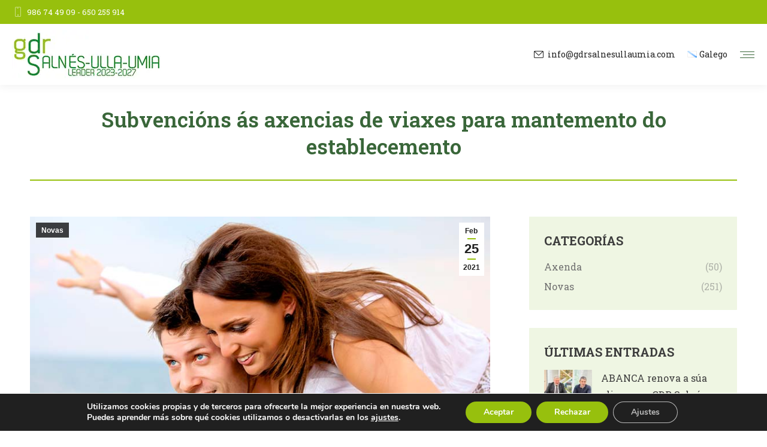

--- FILE ---
content_type: text/html; charset=UTF-8
request_url: https://gdrsalnesullaumia.com/subvencions-as-axencias-de-viaxes-para-mantemento-do-establecemento/
body_size: 20210
content:
<!DOCTYPE html>
<!--[if !(IE 6) | !(IE 7) | !(IE 8)  ]><!-->
<html lang="gl-ES" class="no-js">
<!--<![endif]-->
<head>
	<meta charset="UTF-8" />
				<meta name="viewport" content="width=device-width, initial-scale=1, maximum-scale=1, user-scalable=0"/>
			<meta name="theme-color" content="#97c00d"/>	<link rel="profile" href="https://gmpg.org/xfn/11" />
	<meta name='robots' content='index, follow, max-image-preview:large, max-snippet:-1, max-video-preview:-1' />
<link rel="alternate" href="https://gdrsalnesullaumia.com/es/subvenciones-a-agencias-de-viajes-para-mantenimiento-de-establecimientos/" hreflang="es" />
<link rel="alternate" href="https://gdrsalnesullaumia.com/subvencions-as-axencias-de-viaxes-para-mantemento-do-establecemento/" hreflang="gl" />

	<!-- This site is optimized with the Yoast SEO plugin v26.8 - https://yoast.com/product/yoast-seo-wordpress/ -->
	<title>Subvencións ás axencias de viaxes para mantemento do establecemento - GDR Salnés-Ulla-Umia</title>
	<link rel="canonical" href="https://gdrsalnesullaumia.com/subvencions-as-axencias-de-viaxes-para-mantemento-do-establecemento/" />
	<meta property="og:locale" content="gl_ES" />
	<meta property="og:locale:alternate" content="es_ES" />
	<meta property="og:type" content="article" />
	<meta property="og:title" content="Subvencións ás axencias de viaxes para mantemento do establecemento - GDR Salnés-Ulla-Umia" />
	<meta property="og:url" content="https://gdrsalnesullaumia.com/subvencions-as-axencias-de-viaxes-para-mantemento-do-establecemento/" />
	<meta property="og:site_name" content="GDR Salnés-Ulla-Umia" />
	<meta property="article:publisher" content="https://www.facebook.com/gdrsalnesullaumia/?locale=es_ES" />
	<meta property="article:published_time" content="2021-02-25T17:25:44+00:00" />
	<meta property="article:modified_time" content="2021-04-20T07:35:56+00:00" />
	<meta property="og:image" content="https://gdrsalnesullaumia.com/wp-content/uploads/2021/02/axencias-de-viaxes.jpg" />
	<meta property="og:image:width" content="800" />
	<meta property="og:image:height" content="600" />
	<meta property="og:image:type" content="image/jpeg" />
	<meta name="author" content="acuarel" />
	<meta name="twitter:card" content="summary_large_image" />
	<meta name="twitter:creator" content="@gdrsalnsullaumi" />
	<meta name="twitter:site" content="@gdrsalnsullaumi" />
	<meta name="twitter:label1" content="Escrito por" />
	<meta name="twitter:data1" content="acuarel" />
	<script type="application/ld+json" class="yoast-schema-graph">{"@context":"https://schema.org","@graph":[{"@type":"Article","@id":"https://gdrsalnesullaumia.com/subvencions-as-axencias-de-viaxes-para-mantemento-do-establecemento/#article","isPartOf":{"@id":"https://gdrsalnesullaumia.com/subvencions-as-axencias-de-viaxes-para-mantemento-do-establecemento/"},"author":{"name":"acuarel","@id":"https://gdrsalnesullaumia.com/#/schema/person/9e141ec0be0d59ea8b3178dc38a78f7c"},"headline":"Subvencións ás axencias de viaxes para mantemento do establecemento","datePublished":"2021-02-25T17:25:44+00:00","dateModified":"2021-04-20T07:35:56+00:00","mainEntityOfPage":{"@id":"https://gdrsalnesullaumia.com/subvencions-as-axencias-de-viaxes-para-mantemento-do-establecemento/"},"wordCount":103,"publisher":{"@id":"https://gdrsalnesullaumia.com/#organization"},"image":{"@id":"https://gdrsalnesullaumia.com/subvencions-as-axencias-de-viaxes-para-mantemento-do-establecemento/#primaryimage"},"thumbnailUrl":"https://gdrsalnesullaumia.com/wp-content/uploads/2021/02/axencias-de-viaxes.jpg","articleSection":["Novas"],"inLanguage":"gl-ES"},{"@type":"WebPage","@id":"https://gdrsalnesullaumia.com/subvencions-as-axencias-de-viaxes-para-mantemento-do-establecemento/","url":"https://gdrsalnesullaumia.com/subvencions-as-axencias-de-viaxes-para-mantemento-do-establecemento/","name":"Subvencións ás axencias de viaxes para mantemento do establecemento - GDR Salnés-Ulla-Umia","isPartOf":{"@id":"https://gdrsalnesullaumia.com/#website"},"primaryImageOfPage":{"@id":"https://gdrsalnesullaumia.com/subvencions-as-axencias-de-viaxes-para-mantemento-do-establecemento/#primaryimage"},"image":{"@id":"https://gdrsalnesullaumia.com/subvencions-as-axencias-de-viaxes-para-mantemento-do-establecemento/#primaryimage"},"thumbnailUrl":"https://gdrsalnesullaumia.com/wp-content/uploads/2021/02/axencias-de-viaxes.jpg","datePublished":"2021-02-25T17:25:44+00:00","dateModified":"2021-04-20T07:35:56+00:00","breadcrumb":{"@id":"https://gdrsalnesullaumia.com/subvencions-as-axencias-de-viaxes-para-mantemento-do-establecemento/#breadcrumb"},"inLanguage":"gl-ES","potentialAction":[{"@type":"ReadAction","target":["https://gdrsalnesullaumia.com/subvencions-as-axencias-de-viaxes-para-mantemento-do-establecemento/"]}]},{"@type":"ImageObject","inLanguage":"gl-ES","@id":"https://gdrsalnesullaumia.com/subvencions-as-axencias-de-viaxes-para-mantemento-do-establecemento/#primaryimage","url":"https://gdrsalnesullaumia.com/wp-content/uploads/2021/02/axencias-de-viaxes.jpg","contentUrl":"https://gdrsalnesullaumia.com/wp-content/uploads/2021/02/axencias-de-viaxes.jpg","width":800,"height":600},{"@type":"BreadcrumbList","@id":"https://gdrsalnesullaumia.com/subvencions-as-axencias-de-viaxes-para-mantemento-do-establecemento/#breadcrumb","itemListElement":[{"@type":"ListItem","position":1,"name":"Portada","item":"https://gdrsalnesullaumia.com/"},{"@type":"ListItem","position":2,"name":"Subvencións ás axencias de viaxes para mantemento do establecemento"}]},{"@type":"WebSite","@id":"https://gdrsalnesullaumia.com/#website","url":"https://gdrsalnesullaumia.com/","name":"GDR Salnés-Ulla-Umia","description":"Grupo de Desenvolvemento Rural Salnés-Ulla-Umia","publisher":{"@id":"https://gdrsalnesullaumia.com/#organization"},"potentialAction":[{"@type":"SearchAction","target":{"@type":"EntryPoint","urlTemplate":"https://gdrsalnesullaumia.com/?s={search_term_string}"},"query-input":{"@type":"PropertyValueSpecification","valueRequired":true,"valueName":"search_term_string"}}],"inLanguage":"gl-ES"},{"@type":"Organization","@id":"https://gdrsalnesullaumia.com/#organization","name":"GDR Salnés-Ulla-Umia","url":"https://gdrsalnesullaumia.com/","logo":{"@type":"ImageObject","inLanguage":"gl-ES","@id":"https://gdrsalnesullaumia.com/#/schema/logo/image/","url":"https://gdrsalnesullaumia.com/wp-content/uploads/2025/05/logo-gdr-salnes-ulla-umia-350.webp","contentUrl":"https://gdrsalnesullaumia.com/wp-content/uploads/2025/05/logo-gdr-salnes-ulla-umia-350.webp","width":350,"height":114,"caption":"GDR Salnés-Ulla-Umia"},"image":{"@id":"https://gdrsalnesullaumia.com/#/schema/logo/image/"},"sameAs":["https://www.facebook.com/gdrsalnesullaumia/?locale=es_ES","https://x.com/gdrsalnsullaumi","https://www.youtube.com/channel/UCOVb8NezRtXMk_DgxW1Oucg","https://www.instagram.com/gdr_salnes_ulla_umia/"]},{"@type":"Person","@id":"https://gdrsalnesullaumia.com/#/schema/person/9e141ec0be0d59ea8b3178dc38a78f7c","name":"acuarel","image":{"@type":"ImageObject","inLanguage":"gl-ES","@id":"https://gdrsalnesullaumia.com/#/schema/person/image/","url":"https://secure.gravatar.com/avatar/368d5dba88c522dda19e0c5671b3a7f05e8085134bbb2a028c75dd0e57f0f1eb?s=96&d=mm&r=g","contentUrl":"https://secure.gravatar.com/avatar/368d5dba88c522dda19e0c5671b3a7f05e8085134bbb2a028c75dd0e57f0f1eb?s=96&d=mm&r=g","caption":"acuarel"},"sameAs":["https://acuarel.es"],"url":"https://gdrsalnesullaumia.com/perfil/acuarel/"}]}</script>
	<!-- / Yoast SEO plugin. -->


<link rel='dns-prefetch' href='//fonts.googleapis.com' />
<link rel="alternate" type="application/rss+xml" title="GDR Salnés-Ulla-Umia &raquo; Feed" href="https://gdrsalnesullaumia.com/feed/" />
<link rel="alternate" title="oEmbed (JSON)" type="application/json+oembed" href="https://gdrsalnesullaumia.com/wp-json/oembed/1.0/embed?url=https%3A%2F%2Fgdrsalnesullaumia.com%2Fsubvencions-as-axencias-de-viaxes-para-mantemento-do-establecemento%2F&#038;lang=gl" />
<link rel="alternate" title="oEmbed (XML)" type="text/xml+oembed" href="https://gdrsalnesullaumia.com/wp-json/oembed/1.0/embed?url=https%3A%2F%2Fgdrsalnesullaumia.com%2Fsubvencions-as-axencias-de-viaxes-para-mantemento-do-establecemento%2F&#038;format=xml&#038;lang=gl" />
<style id='wp-img-auto-sizes-contain-inline-css'>
img:is([sizes=auto i],[sizes^="auto," i]){contain-intrinsic-size:3000px 1500px}
/*# sourceURL=wp-img-auto-sizes-contain-inline-css */
</style>
<style id='wp-block-library-inline-css'>
:root{--wp-block-synced-color:#7a00df;--wp-block-synced-color--rgb:122,0,223;--wp-bound-block-color:var(--wp-block-synced-color);--wp-editor-canvas-background:#ddd;--wp-admin-theme-color:#007cba;--wp-admin-theme-color--rgb:0,124,186;--wp-admin-theme-color-darker-10:#006ba1;--wp-admin-theme-color-darker-10--rgb:0,107,160.5;--wp-admin-theme-color-darker-20:#005a87;--wp-admin-theme-color-darker-20--rgb:0,90,135;--wp-admin-border-width-focus:2px}@media (min-resolution:192dpi){:root{--wp-admin-border-width-focus:1.5px}}.wp-element-button{cursor:pointer}:root .has-very-light-gray-background-color{background-color:#eee}:root .has-very-dark-gray-background-color{background-color:#313131}:root .has-very-light-gray-color{color:#eee}:root .has-very-dark-gray-color{color:#313131}:root .has-vivid-green-cyan-to-vivid-cyan-blue-gradient-background{background:linear-gradient(135deg,#00d084,#0693e3)}:root .has-purple-crush-gradient-background{background:linear-gradient(135deg,#34e2e4,#4721fb 50%,#ab1dfe)}:root .has-hazy-dawn-gradient-background{background:linear-gradient(135deg,#faaca8,#dad0ec)}:root .has-subdued-olive-gradient-background{background:linear-gradient(135deg,#fafae1,#67a671)}:root .has-atomic-cream-gradient-background{background:linear-gradient(135deg,#fdd79a,#004a59)}:root .has-nightshade-gradient-background{background:linear-gradient(135deg,#330968,#31cdcf)}:root .has-midnight-gradient-background{background:linear-gradient(135deg,#020381,#2874fc)}:root{--wp--preset--font-size--normal:16px;--wp--preset--font-size--huge:42px}.has-regular-font-size{font-size:1em}.has-larger-font-size{font-size:2.625em}.has-normal-font-size{font-size:var(--wp--preset--font-size--normal)}.has-huge-font-size{font-size:var(--wp--preset--font-size--huge)}.has-text-align-center{text-align:center}.has-text-align-left{text-align:left}.has-text-align-right{text-align:right}.has-fit-text{white-space:nowrap!important}#end-resizable-editor-section{display:none}.aligncenter{clear:both}.items-justified-left{justify-content:flex-start}.items-justified-center{justify-content:center}.items-justified-right{justify-content:flex-end}.items-justified-space-between{justify-content:space-between}.screen-reader-text{border:0;clip-path:inset(50%);height:1px;margin:-1px;overflow:hidden;padding:0;position:absolute;width:1px;word-wrap:normal!important}.screen-reader-text:focus{background-color:#ddd;clip-path:none;color:#444;display:block;font-size:1em;height:auto;left:5px;line-height:normal;padding:15px 23px 14px;text-decoration:none;top:5px;width:auto;z-index:100000}html :where(.has-border-color){border-style:solid}html :where([style*=border-top-color]){border-top-style:solid}html :where([style*=border-right-color]){border-right-style:solid}html :where([style*=border-bottom-color]){border-bottom-style:solid}html :where([style*=border-left-color]){border-left-style:solid}html :where([style*=border-width]){border-style:solid}html :where([style*=border-top-width]){border-top-style:solid}html :where([style*=border-right-width]){border-right-style:solid}html :where([style*=border-bottom-width]){border-bottom-style:solid}html :where([style*=border-left-width]){border-left-style:solid}html :where(img[class*=wp-image-]){height:auto;max-width:100%}:where(figure){margin:0 0 1em}html :where(.is-position-sticky){--wp-admin--admin-bar--position-offset:var(--wp-admin--admin-bar--height,0px)}@media screen and (max-width:600px){html :where(.is-position-sticky){--wp-admin--admin-bar--position-offset:0px}}

/*# sourceURL=wp-block-library-inline-css */
</style><style id='global-styles-inline-css'>
:root{--wp--preset--aspect-ratio--square: 1;--wp--preset--aspect-ratio--4-3: 4/3;--wp--preset--aspect-ratio--3-4: 3/4;--wp--preset--aspect-ratio--3-2: 3/2;--wp--preset--aspect-ratio--2-3: 2/3;--wp--preset--aspect-ratio--16-9: 16/9;--wp--preset--aspect-ratio--9-16: 9/16;--wp--preset--color--black: #000000;--wp--preset--color--cyan-bluish-gray: #abb8c3;--wp--preset--color--white: #FFF;--wp--preset--color--pale-pink: #f78da7;--wp--preset--color--vivid-red: #cf2e2e;--wp--preset--color--luminous-vivid-orange: #ff6900;--wp--preset--color--luminous-vivid-amber: #fcb900;--wp--preset--color--light-green-cyan: #7bdcb5;--wp--preset--color--vivid-green-cyan: #00d084;--wp--preset--color--pale-cyan-blue: #8ed1fc;--wp--preset--color--vivid-cyan-blue: #0693e3;--wp--preset--color--vivid-purple: #9b51e0;--wp--preset--color--accent: #97c00d;--wp--preset--color--dark-gray: #111;--wp--preset--color--light-gray: #767676;--wp--preset--gradient--vivid-cyan-blue-to-vivid-purple: linear-gradient(135deg,rgb(6,147,227) 0%,rgb(155,81,224) 100%);--wp--preset--gradient--light-green-cyan-to-vivid-green-cyan: linear-gradient(135deg,rgb(122,220,180) 0%,rgb(0,208,130) 100%);--wp--preset--gradient--luminous-vivid-amber-to-luminous-vivid-orange: linear-gradient(135deg,rgb(252,185,0) 0%,rgb(255,105,0) 100%);--wp--preset--gradient--luminous-vivid-orange-to-vivid-red: linear-gradient(135deg,rgb(255,105,0) 0%,rgb(207,46,46) 100%);--wp--preset--gradient--very-light-gray-to-cyan-bluish-gray: linear-gradient(135deg,rgb(238,238,238) 0%,rgb(169,184,195) 100%);--wp--preset--gradient--cool-to-warm-spectrum: linear-gradient(135deg,rgb(74,234,220) 0%,rgb(151,120,209) 20%,rgb(207,42,186) 40%,rgb(238,44,130) 60%,rgb(251,105,98) 80%,rgb(254,248,76) 100%);--wp--preset--gradient--blush-light-purple: linear-gradient(135deg,rgb(255,206,236) 0%,rgb(152,150,240) 100%);--wp--preset--gradient--blush-bordeaux: linear-gradient(135deg,rgb(254,205,165) 0%,rgb(254,45,45) 50%,rgb(107,0,62) 100%);--wp--preset--gradient--luminous-dusk: linear-gradient(135deg,rgb(255,203,112) 0%,rgb(199,81,192) 50%,rgb(65,88,208) 100%);--wp--preset--gradient--pale-ocean: linear-gradient(135deg,rgb(255,245,203) 0%,rgb(182,227,212) 50%,rgb(51,167,181) 100%);--wp--preset--gradient--electric-grass: linear-gradient(135deg,rgb(202,248,128) 0%,rgb(113,206,126) 100%);--wp--preset--gradient--midnight: linear-gradient(135deg,rgb(2,3,129) 0%,rgb(40,116,252) 100%);--wp--preset--font-size--small: 13px;--wp--preset--font-size--medium: 20px;--wp--preset--font-size--large: 36px;--wp--preset--font-size--x-large: 42px;--wp--preset--spacing--20: 0.44rem;--wp--preset--spacing--30: 0.67rem;--wp--preset--spacing--40: 1rem;--wp--preset--spacing--50: 1.5rem;--wp--preset--spacing--60: 2.25rem;--wp--preset--spacing--70: 3.38rem;--wp--preset--spacing--80: 5.06rem;--wp--preset--shadow--natural: 6px 6px 9px rgba(0, 0, 0, 0.2);--wp--preset--shadow--deep: 12px 12px 50px rgba(0, 0, 0, 0.4);--wp--preset--shadow--sharp: 6px 6px 0px rgba(0, 0, 0, 0.2);--wp--preset--shadow--outlined: 6px 6px 0px -3px rgb(255, 255, 255), 6px 6px rgb(0, 0, 0);--wp--preset--shadow--crisp: 6px 6px 0px rgb(0, 0, 0);}:where(.is-layout-flex){gap: 0.5em;}:where(.is-layout-grid){gap: 0.5em;}body .is-layout-flex{display: flex;}.is-layout-flex{flex-wrap: wrap;align-items: center;}.is-layout-flex > :is(*, div){margin: 0;}body .is-layout-grid{display: grid;}.is-layout-grid > :is(*, div){margin: 0;}:where(.wp-block-columns.is-layout-flex){gap: 2em;}:where(.wp-block-columns.is-layout-grid){gap: 2em;}:where(.wp-block-post-template.is-layout-flex){gap: 1.25em;}:where(.wp-block-post-template.is-layout-grid){gap: 1.25em;}.has-black-color{color: var(--wp--preset--color--black) !important;}.has-cyan-bluish-gray-color{color: var(--wp--preset--color--cyan-bluish-gray) !important;}.has-white-color{color: var(--wp--preset--color--white) !important;}.has-pale-pink-color{color: var(--wp--preset--color--pale-pink) !important;}.has-vivid-red-color{color: var(--wp--preset--color--vivid-red) !important;}.has-luminous-vivid-orange-color{color: var(--wp--preset--color--luminous-vivid-orange) !important;}.has-luminous-vivid-amber-color{color: var(--wp--preset--color--luminous-vivid-amber) !important;}.has-light-green-cyan-color{color: var(--wp--preset--color--light-green-cyan) !important;}.has-vivid-green-cyan-color{color: var(--wp--preset--color--vivid-green-cyan) !important;}.has-pale-cyan-blue-color{color: var(--wp--preset--color--pale-cyan-blue) !important;}.has-vivid-cyan-blue-color{color: var(--wp--preset--color--vivid-cyan-blue) !important;}.has-vivid-purple-color{color: var(--wp--preset--color--vivid-purple) !important;}.has-black-background-color{background-color: var(--wp--preset--color--black) !important;}.has-cyan-bluish-gray-background-color{background-color: var(--wp--preset--color--cyan-bluish-gray) !important;}.has-white-background-color{background-color: var(--wp--preset--color--white) !important;}.has-pale-pink-background-color{background-color: var(--wp--preset--color--pale-pink) !important;}.has-vivid-red-background-color{background-color: var(--wp--preset--color--vivid-red) !important;}.has-luminous-vivid-orange-background-color{background-color: var(--wp--preset--color--luminous-vivid-orange) !important;}.has-luminous-vivid-amber-background-color{background-color: var(--wp--preset--color--luminous-vivid-amber) !important;}.has-light-green-cyan-background-color{background-color: var(--wp--preset--color--light-green-cyan) !important;}.has-vivid-green-cyan-background-color{background-color: var(--wp--preset--color--vivid-green-cyan) !important;}.has-pale-cyan-blue-background-color{background-color: var(--wp--preset--color--pale-cyan-blue) !important;}.has-vivid-cyan-blue-background-color{background-color: var(--wp--preset--color--vivid-cyan-blue) !important;}.has-vivid-purple-background-color{background-color: var(--wp--preset--color--vivid-purple) !important;}.has-black-border-color{border-color: var(--wp--preset--color--black) !important;}.has-cyan-bluish-gray-border-color{border-color: var(--wp--preset--color--cyan-bluish-gray) !important;}.has-white-border-color{border-color: var(--wp--preset--color--white) !important;}.has-pale-pink-border-color{border-color: var(--wp--preset--color--pale-pink) !important;}.has-vivid-red-border-color{border-color: var(--wp--preset--color--vivid-red) !important;}.has-luminous-vivid-orange-border-color{border-color: var(--wp--preset--color--luminous-vivid-orange) !important;}.has-luminous-vivid-amber-border-color{border-color: var(--wp--preset--color--luminous-vivid-amber) !important;}.has-light-green-cyan-border-color{border-color: var(--wp--preset--color--light-green-cyan) !important;}.has-vivid-green-cyan-border-color{border-color: var(--wp--preset--color--vivid-green-cyan) !important;}.has-pale-cyan-blue-border-color{border-color: var(--wp--preset--color--pale-cyan-blue) !important;}.has-vivid-cyan-blue-border-color{border-color: var(--wp--preset--color--vivid-cyan-blue) !important;}.has-vivid-purple-border-color{border-color: var(--wp--preset--color--vivid-purple) !important;}.has-vivid-cyan-blue-to-vivid-purple-gradient-background{background: var(--wp--preset--gradient--vivid-cyan-blue-to-vivid-purple) !important;}.has-light-green-cyan-to-vivid-green-cyan-gradient-background{background: var(--wp--preset--gradient--light-green-cyan-to-vivid-green-cyan) !important;}.has-luminous-vivid-amber-to-luminous-vivid-orange-gradient-background{background: var(--wp--preset--gradient--luminous-vivid-amber-to-luminous-vivid-orange) !important;}.has-luminous-vivid-orange-to-vivid-red-gradient-background{background: var(--wp--preset--gradient--luminous-vivid-orange-to-vivid-red) !important;}.has-very-light-gray-to-cyan-bluish-gray-gradient-background{background: var(--wp--preset--gradient--very-light-gray-to-cyan-bluish-gray) !important;}.has-cool-to-warm-spectrum-gradient-background{background: var(--wp--preset--gradient--cool-to-warm-spectrum) !important;}.has-blush-light-purple-gradient-background{background: var(--wp--preset--gradient--blush-light-purple) !important;}.has-blush-bordeaux-gradient-background{background: var(--wp--preset--gradient--blush-bordeaux) !important;}.has-luminous-dusk-gradient-background{background: var(--wp--preset--gradient--luminous-dusk) !important;}.has-pale-ocean-gradient-background{background: var(--wp--preset--gradient--pale-ocean) !important;}.has-electric-grass-gradient-background{background: var(--wp--preset--gradient--electric-grass) !important;}.has-midnight-gradient-background{background: var(--wp--preset--gradient--midnight) !important;}.has-small-font-size{font-size: var(--wp--preset--font-size--small) !important;}.has-medium-font-size{font-size: var(--wp--preset--font-size--medium) !important;}.has-large-font-size{font-size: var(--wp--preset--font-size--large) !important;}.has-x-large-font-size{font-size: var(--wp--preset--font-size--x-large) !important;}
/*# sourceURL=global-styles-inline-css */
</style>

<style id='classic-theme-styles-inline-css'>
/*! This file is auto-generated */
.wp-block-button__link{color:#fff;background-color:#32373c;border-radius:9999px;box-shadow:none;text-decoration:none;padding:calc(.667em + 2px) calc(1.333em + 2px);font-size:1.125em}.wp-block-file__button{background:#32373c;color:#fff;text-decoration:none}
/*# sourceURL=/wp-includes/css/classic-themes.min.css */
</style>
<link rel='stylesheet' id='circular_countdown_site_css-css' href='https://gdrsalnesullaumia.com/wp-content/plugins/lbg_countdown_pro_addon_visual_composer/circular_countdown/circularCountdown.css?ver=6.9' media='all' />
<link rel='stylesheet' id='the7-font-css' href='https://gdrsalnesullaumia.com/wp-content/themes/dt-the7/fonts/icomoon-the7-font/icomoon-the7-font.min.css?ver=14.2.0' media='all' />
<link rel='stylesheet' id='the7-awesome-fonts-css' href='https://gdrsalnesullaumia.com/wp-content/themes/dt-the7/fonts/FontAwesome/css/all.min.css?ver=14.2.0' media='all' />
<link rel='stylesheet' id='js_composer_front-css' href='//gdrsalnesullaumia.com/wp-content/uploads/js_composer/js_composer_front_custom.css?ver=8.7.2' media='all' />
<link rel='stylesheet' id='dt-web-fonts-css' href='https://fonts.googleapis.com/css?family=Roboto:400,600,700%7CRoboto+Slab:400,600,700%7CRoboto+Condensed:400,600,700%7COpen+Sans:400,600,700' media='all' />
<link rel='stylesheet' id='dt-main-css' href='https://gdrsalnesullaumia.com/wp-content/themes/dt-the7/css/main.min.css?ver=14.2.0' media='all' />
<style id='dt-main-inline-css'>
body #load {
  display: block;
  height: 100%;
  overflow: hidden;
  position: fixed;
  width: 100%;
  z-index: 9901;
  opacity: 1;
  visibility: visible;
  transition: all .35s ease-out;
}
.load-wrap {
  width: 100%;
  height: 100%;
  background-position: center center;
  background-repeat: no-repeat;
  text-align: center;
  display: -ms-flexbox;
  display: -ms-flex;
  display: flex;
  -ms-align-items: center;
  -ms-flex-align: center;
  align-items: center;
  -ms-flex-flow: column wrap;
  flex-flow: column wrap;
  -ms-flex-pack: center;
  -ms-justify-content: center;
  justify-content: center;
}
.load-wrap > svg {
  position: absolute;
  top: 50%;
  left: 50%;
  transform: translate(-50%,-50%);
}
#load {
  background: var(--the7-elementor-beautiful-loading-bg,#ffffff);
  --the7-beautiful-spinner-color2: var(--the7-beautiful-spinner-color,#97c00d);
}

/*# sourceURL=dt-main-inline-css */
</style>
<link rel='stylesheet' id='the7-custom-scrollbar-css' href='https://gdrsalnesullaumia.com/wp-content/themes/dt-the7/lib/custom-scrollbar/custom-scrollbar.min.css?ver=14.2.0' media='all' />
<link rel='stylesheet' id='the7-wpbakery-css' href='https://gdrsalnesullaumia.com/wp-content/themes/dt-the7/css/wpbakery.min.css?ver=14.2.0' media='all' />
<link rel='stylesheet' id='the7-core-css' href='https://gdrsalnesullaumia.com/wp-content/plugins/dt-the7-core/assets/css/post-type.min.css?ver=2.7.12' media='all' />
<link rel='stylesheet' id='the7-css-vars-css' href='https://gdrsalnesullaumia.com/wp-content/uploads/the7-css/css-vars.css?ver=ac8c37718e10' media='all' />
<link rel='stylesheet' id='dt-custom-css' href='https://gdrsalnesullaumia.com/wp-content/uploads/the7-css/custom.css?ver=ac8c37718e10' media='all' />
<link rel='stylesheet' id='dt-media-css' href='https://gdrsalnesullaumia.com/wp-content/uploads/the7-css/media.css?ver=ac8c37718e10' media='all' />
<link rel='stylesheet' id='the7-elements-albums-portfolio-css' href='https://gdrsalnesullaumia.com/wp-content/uploads/the7-css/the7-elements-albums-portfolio.css?ver=ac8c37718e10' media='all' />
<link rel='stylesheet' id='the7-elements-css' href='https://gdrsalnesullaumia.com/wp-content/uploads/the7-css/post-type-dynamic.css?ver=ac8c37718e10' media='all' />
<link rel='stylesheet' id='style-css' href='https://gdrsalnesullaumia.com/wp-content/themes/dgr2k20/style.css?ver=14.2.0' media='all' />
<link rel='stylesheet' id='gdr-theme-css' href='https://gdrsalnesullaumia.com/wp-content/themes/dgr2k20/assets/public.css?ver=1' media='all' />
<style id='gdr-theme-inline-css'>
 .dt_portfolio_category-381-hidden{display:none !important;}  .dt_portfolio_category-391-hidden{display:none !important;}  .dt_portfolio_category-870-hidden{display:none !important;}  .dt_portfolio_category-866-hidden{display:none !important;}  .dt_portfolio_category-876-hidden{display:none !important;}  .portfolio-year-880-hidden{display:none !important;}  .portfolio-year-792-hidden{display:none !important;}  .portfolio-year-684-hidden{display:none !important;}  .portfolio-year-519-hidden{display:none !important;}  .portfolio-year-517-hidden{display:none !important;}  .portfolio-year-516-hidden{display:none !important;}  .portfolio-year-515-hidden{display:none !important;}  .portfolio-concello-a-illa-de-arousa-hidden{display:none !important;}  .portfolio-concello-caldas-de-reis-hidden{display:none !important;}  .portfolio-concello-cambados-hidden{display:none !important;}  .portfolio-concello-cuntis-hidden{display:none !important;}  .portfolio-concello-meano-hidden{display:none !important;}  .portfolio-concello-meis-hidden{display:none !important;}  .portfolio-concello-morana-hidden{display:none !important;}  .portfolio-concello-pontecesures-hidden{display:none !important;}  .portfolio-concello-portas-hidden{display:none !important;}  .portfolio-concello-ribadumia-hidden{display:none !important;}  .portfolio-concello-sanxenxo-hidden{display:none !important;}  .portfolio-concello-valga-hidden{display:none !important;}  .portfolio-concello-vilagarcia-de-arousa-hidden{display:none !important;}  .portfolio-concello-vilanova-de-arousa-hidden{display:none !important;} 
/*# sourceURL=gdr-theme-inline-css */
</style>
<link rel='stylesheet' id='moove_gdpr_frontend-css' href='https://gdrsalnesullaumia.com/wp-content/plugins/gdpr-cookie-compliance/dist/styles/gdpr-main.css?ver=5.0.9' media='all' />
<style id='moove_gdpr_frontend-inline-css'>
#moove_gdpr_cookie_modal,#moove_gdpr_cookie_info_bar,.gdpr_cookie_settings_shortcode_content{font-family:&#039;Nunito&#039;,sans-serif}#moove_gdpr_save_popup_settings_button{background-color:#373737;color:#fff}#moove_gdpr_save_popup_settings_button:hover{background-color:#000}#moove_gdpr_cookie_info_bar .moove-gdpr-info-bar-container .moove-gdpr-info-bar-content a.mgbutton,#moove_gdpr_cookie_info_bar .moove-gdpr-info-bar-container .moove-gdpr-info-bar-content button.mgbutton{background-color:#97c00d}#moove_gdpr_cookie_modal .moove-gdpr-modal-content .moove-gdpr-modal-footer-content .moove-gdpr-button-holder a.mgbutton,#moove_gdpr_cookie_modal .moove-gdpr-modal-content .moove-gdpr-modal-footer-content .moove-gdpr-button-holder button.mgbutton,.gdpr_cookie_settings_shortcode_content .gdpr-shr-button.button-green{background-color:#97c00d;border-color:#97c00d}#moove_gdpr_cookie_modal .moove-gdpr-modal-content .moove-gdpr-modal-footer-content .moove-gdpr-button-holder a.mgbutton:hover,#moove_gdpr_cookie_modal .moove-gdpr-modal-content .moove-gdpr-modal-footer-content .moove-gdpr-button-holder button.mgbutton:hover,.gdpr_cookie_settings_shortcode_content .gdpr-shr-button.button-green:hover{background-color:#fff;color:#97c00d}#moove_gdpr_cookie_modal .moove-gdpr-modal-content .moove-gdpr-modal-close i,#moove_gdpr_cookie_modal .moove-gdpr-modal-content .moove-gdpr-modal-close span.gdpr-icon{background-color:#97c00d;border:1px solid #97c00d}#moove_gdpr_cookie_info_bar span.moove-gdpr-infobar-allow-all.focus-g,#moove_gdpr_cookie_info_bar span.moove-gdpr-infobar-allow-all:focus,#moove_gdpr_cookie_info_bar button.moove-gdpr-infobar-allow-all.focus-g,#moove_gdpr_cookie_info_bar button.moove-gdpr-infobar-allow-all:focus,#moove_gdpr_cookie_info_bar span.moove-gdpr-infobar-reject-btn.focus-g,#moove_gdpr_cookie_info_bar span.moove-gdpr-infobar-reject-btn:focus,#moove_gdpr_cookie_info_bar button.moove-gdpr-infobar-reject-btn.focus-g,#moove_gdpr_cookie_info_bar button.moove-gdpr-infobar-reject-btn:focus,#moove_gdpr_cookie_info_bar span.change-settings-button.focus-g,#moove_gdpr_cookie_info_bar span.change-settings-button:focus,#moove_gdpr_cookie_info_bar button.change-settings-button.focus-g,#moove_gdpr_cookie_info_bar button.change-settings-button:focus{-webkit-box-shadow:0 0 1px 3px #97c00d;-moz-box-shadow:0 0 1px 3px #97c00d;box-shadow:0 0 1px 3px #97c00d}#moove_gdpr_cookie_modal .moove-gdpr-modal-content .moove-gdpr-modal-close i:hover,#moove_gdpr_cookie_modal .moove-gdpr-modal-content .moove-gdpr-modal-close span.gdpr-icon:hover,#moove_gdpr_cookie_info_bar span[data-href]>u.change-settings-button{color:#97c00d}#moove_gdpr_cookie_modal .moove-gdpr-modal-content .moove-gdpr-modal-left-content #moove-gdpr-menu li.menu-item-selected a span.gdpr-icon,#moove_gdpr_cookie_modal .moove-gdpr-modal-content .moove-gdpr-modal-left-content #moove-gdpr-menu li.menu-item-selected button span.gdpr-icon{color:inherit}#moove_gdpr_cookie_modal .moove-gdpr-modal-content .moove-gdpr-modal-left-content #moove-gdpr-menu li a span.gdpr-icon,#moove_gdpr_cookie_modal .moove-gdpr-modal-content .moove-gdpr-modal-left-content #moove-gdpr-menu li button span.gdpr-icon{color:inherit}#moove_gdpr_cookie_modal .gdpr-acc-link{line-height:0;font-size:0;color:transparent;position:absolute}#moove_gdpr_cookie_modal .moove-gdpr-modal-content .moove-gdpr-modal-close:hover i,#moove_gdpr_cookie_modal .moove-gdpr-modal-content .moove-gdpr-modal-left-content #moove-gdpr-menu li a,#moove_gdpr_cookie_modal .moove-gdpr-modal-content .moove-gdpr-modal-left-content #moove-gdpr-menu li button,#moove_gdpr_cookie_modal .moove-gdpr-modal-content .moove-gdpr-modal-left-content #moove-gdpr-menu li button i,#moove_gdpr_cookie_modal .moove-gdpr-modal-content .moove-gdpr-modal-left-content #moove-gdpr-menu li a i,#moove_gdpr_cookie_modal .moove-gdpr-modal-content .moove-gdpr-tab-main .moove-gdpr-tab-main-content a:hover,#moove_gdpr_cookie_info_bar.moove-gdpr-dark-scheme .moove-gdpr-info-bar-container .moove-gdpr-info-bar-content a.mgbutton:hover,#moove_gdpr_cookie_info_bar.moove-gdpr-dark-scheme .moove-gdpr-info-bar-container .moove-gdpr-info-bar-content button.mgbutton:hover,#moove_gdpr_cookie_info_bar.moove-gdpr-dark-scheme .moove-gdpr-info-bar-container .moove-gdpr-info-bar-content a:hover,#moove_gdpr_cookie_info_bar.moove-gdpr-dark-scheme .moove-gdpr-info-bar-container .moove-gdpr-info-bar-content button:hover,#moove_gdpr_cookie_info_bar.moove-gdpr-dark-scheme .moove-gdpr-info-bar-container .moove-gdpr-info-bar-content span.change-settings-button:hover,#moove_gdpr_cookie_info_bar.moove-gdpr-dark-scheme .moove-gdpr-info-bar-container .moove-gdpr-info-bar-content button.change-settings-button:hover,#moove_gdpr_cookie_info_bar.moove-gdpr-dark-scheme .moove-gdpr-info-bar-container .moove-gdpr-info-bar-content u.change-settings-button:hover,#moove_gdpr_cookie_info_bar span[data-href]>u.change-settings-button,#moove_gdpr_cookie_info_bar.moove-gdpr-dark-scheme .moove-gdpr-info-bar-container .moove-gdpr-info-bar-content a.mgbutton.focus-g,#moove_gdpr_cookie_info_bar.moove-gdpr-dark-scheme .moove-gdpr-info-bar-container .moove-gdpr-info-bar-content button.mgbutton.focus-g,#moove_gdpr_cookie_info_bar.moove-gdpr-dark-scheme .moove-gdpr-info-bar-container .moove-gdpr-info-bar-content a.focus-g,#moove_gdpr_cookie_info_bar.moove-gdpr-dark-scheme .moove-gdpr-info-bar-container .moove-gdpr-info-bar-content button.focus-g,#moove_gdpr_cookie_info_bar.moove-gdpr-dark-scheme .moove-gdpr-info-bar-container .moove-gdpr-info-bar-content a.mgbutton:focus,#moove_gdpr_cookie_info_bar.moove-gdpr-dark-scheme .moove-gdpr-info-bar-container .moove-gdpr-info-bar-content button.mgbutton:focus,#moove_gdpr_cookie_info_bar.moove-gdpr-dark-scheme .moove-gdpr-info-bar-container .moove-gdpr-info-bar-content a:focus,#moove_gdpr_cookie_info_bar.moove-gdpr-dark-scheme .moove-gdpr-info-bar-container .moove-gdpr-info-bar-content button:focus,#moove_gdpr_cookie_info_bar.moove-gdpr-dark-scheme .moove-gdpr-info-bar-container .moove-gdpr-info-bar-content span.change-settings-button.focus-g,span.change-settings-button:focus,button.change-settings-button.focus-g,button.change-settings-button:focus,#moove_gdpr_cookie_info_bar.moove-gdpr-dark-scheme .moove-gdpr-info-bar-container .moove-gdpr-info-bar-content u.change-settings-button.focus-g,#moove_gdpr_cookie_info_bar.moove-gdpr-dark-scheme .moove-gdpr-info-bar-container .moove-gdpr-info-bar-content u.change-settings-button:focus{color:#97c00d}#moove_gdpr_cookie_modal .moove-gdpr-branding.focus-g span,#moove_gdpr_cookie_modal .moove-gdpr-modal-content .moove-gdpr-tab-main a.focus-g,#moove_gdpr_cookie_modal .moove-gdpr-modal-content .moove-gdpr-tab-main .gdpr-cd-details-toggle.focus-g{color:#97c00d}#moove_gdpr_cookie_modal.gdpr_lightbox-hide{display:none}
/*# sourceURL=moove_gdpr_frontend-inline-css */
</style>
<script src="https://gdrsalnesullaumia.com/wp-includes/js/jquery/jquery.min.js?ver=3.7.1" id="jquery-core-js"></script>
<script src="https://gdrsalnesullaumia.com/wp-includes/js/jquery/jquery-migrate.min.js?ver=3.4.1" id="jquery-migrate-js"></script>
<script src="https://gdrsalnesullaumia.com/wp-content/plugins/lbg_countdown_pro_addon_visual_composer/circular_countdown/js/circularCountdown.js?ver=6.9" id="lbg-logocountdown-js"></script>
<script src="//gdrsalnesullaumia.com/wp-content/plugins/revslider/sr6/assets/js/rbtools.min.js?ver=6.7.38" async id="tp-tools-js"></script>
<script src="//gdrsalnesullaumia.com/wp-content/plugins/revslider/sr6/assets/js/rs6.min.js?ver=6.7.38" async id="revmin-js"></script>
<script id="dt-above-fold-js-extra">
var dtLocal = {"themeUrl":"https://gdrsalnesullaumia.com/wp-content/themes/dt-the7","passText":"To view this protected post, enter the password below:","moreButtonText":{"loading":"Loading...","loadMore":"Load more"},"postID":"3029","ajaxurl":"https://gdrsalnesullaumia.com/wp-admin/admin-ajax.php","REST":{"baseUrl":"https://gdrsalnesullaumia.com/wp-json/the7/v1","endpoints":{"sendMail":"/send-mail"}},"contactMessages":{"required":"One or more fields have an error. Please check and try again.","terms":"Please accept the privacy policy.","fillTheCaptchaError":"Please, fill the captcha."},"captchaSiteKey":"","ajaxNonce":"5950e6e05a","pageData":"","themeSettings":{"smoothScroll":"off","lazyLoading":false,"desktopHeader":{"height":120},"ToggleCaptionEnabled":"disabled","ToggleCaption":"Navigation","floatingHeader":{"showAfter":160,"showMenu":true,"height":100,"logo":{"showLogo":true,"html":"\u003Cimg class=\" preload-me\" src=\"https://gdrsalnesullaumia.com/wp-content/uploads/2025/05/logo-gdr-salnes-ulla-umia-250.webp\" srcset=\"https://gdrsalnesullaumia.com/wp-content/uploads/2025/05/logo-gdr-salnes-ulla-umia-250.webp 250w, https://gdrsalnesullaumia.com/wp-content/uploads/2025/05/logo-gdr-salnes-ulla-umia-350.webp 350w\" width=\"250\" height=\"82\"   sizes=\"250px\" alt=\"GDR Saln\u00e9s-Ulla-Umia\" /\u003E","url":"https://gdrsalnesullaumia.com/"}},"topLine":{"floatingTopLine":{"logo":{"showLogo":false,"html":""}}},"mobileHeader":{"firstSwitchPoint":1280,"secondSwitchPoint":778,"firstSwitchPointHeight":80,"secondSwitchPointHeight":80,"mobileToggleCaptionEnabled":"disabled","mobileToggleCaption":"Men\u00fa"},"stickyMobileHeaderFirstSwitch":{"logo":{"html":"\u003Cimg class=\" preload-me\" src=\"https://gdrsalnesullaumia.com/wp-content/uploads/2025/05/logo-gdr-salnes-ulla-umia-250.webp\" srcset=\"https://gdrsalnesullaumia.com/wp-content/uploads/2025/05/logo-gdr-salnes-ulla-umia-250.webp 250w, https://gdrsalnesullaumia.com/wp-content/uploads/2025/05/logo-gdr-salnes-ulla-umia-350.webp 350w\" width=\"250\" height=\"82\"   sizes=\"250px\" alt=\"GDR Saln\u00e9s-Ulla-Umia\" /\u003E"}},"stickyMobileHeaderSecondSwitch":{"logo":{"html":"\u003Cimg class=\" preload-me\" src=\"https://gdrsalnesullaumia.com/wp-content/uploads/2025/05/logo-gdr-salnes-ulla-umia-250.webp\" srcset=\"https://gdrsalnesullaumia.com/wp-content/uploads/2025/05/logo-gdr-salnes-ulla-umia-250.webp 250w, https://gdrsalnesullaumia.com/wp-content/uploads/2025/05/logo-gdr-salnes-ulla-umia-350.webp 350w\" width=\"250\" height=\"82\"   sizes=\"250px\" alt=\"GDR Saln\u00e9s-Ulla-Umia\" /\u003E"}},"sidebar":{"switchPoint":990},"boxedWidth":"1340px"},"VCMobileScreenWidth":"778"};
var dtShare = {"shareButtonText":{"facebook":"Share on Facebook","twitter":"Share on X","pinterest":"Pin it","linkedin":"Share on Linkedin","whatsapp":"Share on Whatsapp"},"overlayOpacity":"80"};
//# sourceURL=dt-above-fold-js-extra
</script>
<script src="https://gdrsalnesullaumia.com/wp-content/themes/dt-the7/js/above-the-fold.min.js?ver=14.2.0" id="dt-above-fold-js"></script>
<script></script><link rel="https://api.w.org/" href="https://gdrsalnesullaumia.com/wp-json/" /><link rel="alternate" title="JSON" type="application/json" href="https://gdrsalnesullaumia.com/wp-json/wp/v2/posts/3029" /><link rel="EditURI" type="application/rsd+xml" title="RSD" href="https://gdrsalnesullaumia.com/xmlrpc.php?rsd" />
<meta name="generator" content="WordPress 6.9" />
<link rel='shortlink' href='https://gdrsalnesullaumia.com/?p=3029' />

		<!-- GA Google Analytics @ https://m0n.co/ga -->
		<script async src="https://www.googletagmanager.com/gtag/js?id=G-QWG8DD0W7Z"></script>
		<script>
			window.dataLayer = window.dataLayer || [];
			function gtag(){dataLayer.push(arguments);}
			gtag('js', new Date());
			gtag('config', 'G-QWG8DD0W7Z');
		</script>

	
<!-- Meta Pixel Code -->
<script type='text/javascript'>
!function(f,b,e,v,n,t,s){if(f.fbq)return;n=f.fbq=function(){n.callMethod?
n.callMethod.apply(n,arguments):n.queue.push(arguments)};if(!f._fbq)f._fbq=n;
n.push=n;n.loaded=!0;n.version='2.0';n.queue=[];t=b.createElement(e);t.async=!0;
t.src=v;s=b.getElementsByTagName(e)[0];s.parentNode.insertBefore(t,s)}(window,
document,'script','https://connect.facebook.net/en_US/fbevents.js');
</script>
<!-- End Meta Pixel Code -->
<script type='text/javascript'>var url = window.location.origin + '?ob=open-bridge';
            fbq('set', 'openbridge', '700161647211668', url);
fbq('init', '700161647211668', {}, {
    "agent": "wordpress-6.9-4.1.5"
})</script><script type='text/javascript'>
    fbq('track', 'PageView', []);
  </script><meta name="generator" content="Powered by WPBakery Page Builder - drag and drop page builder for WordPress."/>
<meta name="generator" content="Powered by Slider Revolution 6.7.38 - responsive, Mobile-Friendly Slider Plugin for WordPress with comfortable drag and drop interface." />
<script type="text/javascript" id="the7-loader-script">
document.addEventListener("DOMContentLoaded", function(event) {
	var load = document.getElementById("load");
	if(!load.classList.contains('loader-removed')){
		var removeLoading = setTimeout(function() {
			load.className += " loader-removed";
		}, 300);
	}
});
</script>
		<link rel="icon" href="https://gdrsalnesullaumia.com/wp-content/uploads/2019/12/fav-icon-gdrsalnesullaumia.jpg" type="image/jpeg" sizes="16x16"/><link rel="icon" href="https://gdrsalnesullaumia.com/wp-content/uploads/2019/12/fav-icon-gdrsalnesullaumia.jpg" type="image/jpeg" sizes="32x32"/><script>function setREVStartSize(e){
			//window.requestAnimationFrame(function() {
				window.RSIW = window.RSIW===undefined ? window.innerWidth : window.RSIW;
				window.RSIH = window.RSIH===undefined ? window.innerHeight : window.RSIH;
				try {
					var pw = document.getElementById(e.c).parentNode.offsetWidth,
						newh;
					pw = pw===0 || isNaN(pw) || (e.l=="fullwidth" || e.layout=="fullwidth") ? window.RSIW : pw;
					e.tabw = e.tabw===undefined ? 0 : parseInt(e.tabw);
					e.thumbw = e.thumbw===undefined ? 0 : parseInt(e.thumbw);
					e.tabh = e.tabh===undefined ? 0 : parseInt(e.tabh);
					e.thumbh = e.thumbh===undefined ? 0 : parseInt(e.thumbh);
					e.tabhide = e.tabhide===undefined ? 0 : parseInt(e.tabhide);
					e.thumbhide = e.thumbhide===undefined ? 0 : parseInt(e.thumbhide);
					e.mh = e.mh===undefined || e.mh=="" || e.mh==="auto" ? 0 : parseInt(e.mh,0);
					if(e.layout==="fullscreen" || e.l==="fullscreen")
						newh = Math.max(e.mh,window.RSIH);
					else{
						e.gw = Array.isArray(e.gw) ? e.gw : [e.gw];
						for (var i in e.rl) if (e.gw[i]===undefined || e.gw[i]===0) e.gw[i] = e.gw[i-1];
						e.gh = e.el===undefined || e.el==="" || (Array.isArray(e.el) && e.el.length==0)? e.gh : e.el;
						e.gh = Array.isArray(e.gh) ? e.gh : [e.gh];
						for (var i in e.rl) if (e.gh[i]===undefined || e.gh[i]===0) e.gh[i] = e.gh[i-1];
											
						var nl = new Array(e.rl.length),
							ix = 0,
							sl;
						e.tabw = e.tabhide>=pw ? 0 : e.tabw;
						e.thumbw = e.thumbhide>=pw ? 0 : e.thumbw;
						e.tabh = e.tabhide>=pw ? 0 : e.tabh;
						e.thumbh = e.thumbhide>=pw ? 0 : e.thumbh;
						for (var i in e.rl) nl[i] = e.rl[i]<window.RSIW ? 0 : e.rl[i];
						sl = nl[0];
						for (var i in nl) if (sl>nl[i] && nl[i]>0) { sl = nl[i]; ix=i;}
						var m = pw>(e.gw[ix]+e.tabw+e.thumbw) ? 1 : (pw-(e.tabw+e.thumbw)) / (e.gw[ix]);
						newh =  (e.gh[ix] * m) + (e.tabh + e.thumbh);
					}
					var el = document.getElementById(e.c);
					if (el!==null && el) el.style.height = newh+"px";
					el = document.getElementById(e.c+"_wrapper");
					if (el!==null && el) {
						el.style.height = newh+"px";
						el.style.display = "block";
					}
				} catch(e){
					console.log("Failure at Presize of Slider:" + e)
				}
			//});
		  };</script>
<noscript><style> .wpb_animate_when_almost_visible { opacity: 1; }</style></noscript><style id='the7-custom-inline-css' type='text/css'>
.alignfull {
  margin-top: calc(2 * 1rem);
  margin-right: 0;
  margin-bottom: calc(2 * 1rem);
  margin-left: 0;
  max-width: 100%;
}

.wp-block-image.alignfull img {
  width: 100vw;
  margin-left: auto;
  margin-right: auto;
}



#footer  ul.custom-menu >li>a>svg{display:none !important}
</style>
<link rel='stylesheet' id='rs-plugin-settings-css' href='//gdrsalnesullaumia.com/wp-content/plugins/revslider/sr6/assets/css/rs6.css?ver=6.7.38' media='all' />
<style id='rs-plugin-settings-inline-css'>
#rs-demo-id {}
/*# sourceURL=rs-plugin-settings-inline-css */
</style>
</head>
<body id="the7-body" class="wp-singular post-template-default single single-post postid-3029 single-format-standard wp-embed-responsive wp-theme-dt-the7 wp-child-theme-dgr2k20 the7-core-ver-2.7.12 no-comments dt-responsive-on right-mobile-menu-close-icon ouside-menu-close-icon  mobile-hamburger-close-bg-hover-enable fade-big-mobile-menu-close-icon fade-medium-menu-close-icon srcset-enabled btn-flat custom-btn-color btn-bg-off custom-btn-hover-color phantom-sticky phantom-shadow-decoration phantom-main-logo-on sticky-mobile-header top-header first-switch-logo-left first-switch-menu-right second-switch-logo-left second-switch-menu-right right-mobile-menu layzr-loading-on inline-message-style the7-ver-14.2.0 post-subvencions-as-axencias-de-viaxes-para-mantemento-do-establecemento dt-fa-compatibility wpb-js-composer js-comp-ver-8.7.2 vc_responsive">

<!-- Meta Pixel Code -->
<noscript>
<img height="1" width="1" style="display:none" alt="fbpx"
src="https://www.facebook.com/tr?id=700161647211668&ev=PageView&noscript=1" />
</noscript>
<!-- End Meta Pixel Code -->
<!-- The7 14.2.0 -->
<div id="load" class="ring-loader">
	<div class="load-wrap">
<style type="text/css">
    .the7-spinner {
        width: 72px;
        height: 72px;
        position: relative;
    }
    .the7-spinner > div {
        border-radius: 50%;
        width: 9px;
        left: 0;
        box-sizing: border-box;
        display: block;
        position: absolute;
        border: 9px solid #fff;
        width: 72px;
        height: 72px;
    }
    .the7-spinner-ring-bg{
        opacity: 0.25;
    }
    div.the7-spinner-ring {
        animation: spinner-animation 0.8s cubic-bezier(1, 1, 1, 1) infinite;
        border-color:var(--the7-beautiful-spinner-color2) transparent transparent transparent;
    }

    @keyframes spinner-animation{
        from{
            transform: rotate(0deg);
        }
        to {
            transform: rotate(360deg);
        }
    }
</style>

<div class="the7-spinner">
    <div class="the7-spinner-ring-bg"></div>
    <div class="the7-spinner-ring"></div>
</div></div>
</div>
<div id="page" >
	<a class="skip-link screen-reader-text" href="#content">Skip to content</a>

<div class="masthead inline-header right widgets full-height shadow-decoration shadow-mobile-header-decoration type-9-mobile-menu-icon dt-parent-menu-clickable show-sub-menu-on-hover" >

	<div class="top-bar top-bar-line-hide">
	<div class="top-bar-bg" ></div>
	<div class="left-widgets mini-widgets"><span class="mini-contacts phone show-on-desktop in-top-bar-left in-top-bar"><i class="fa-fw icomoon-the7-font-the7-phone-03"></i>986 74 49 09 - 650 255 914</span><span class="mini-contacts email show-on-desktop near-logo-first-switch in-menu-second-switch"><i class="fa-fw icomoon-the7-font-the7-mail-03"></i>info@gdrsalnesullaumia.com</span></div><div class="right-widgets mini-widgets"><div class="mini-search show-on-desktop in-menu-first-switch in-menu-second-switch animate-search-width custom-icon"><form class="searchform mini-widget-searchform" role="search" method="get" action="https://gdrsalnesullaumia.com/">

	<div class="screen-reader-text">Search:</div>

	
		<input type="text" aria-label="Search" class="field searchform-s" name="s" value="" placeholder="Buscar..." title="Search form"/>
		<a href="" class="search-icon"  aria-label="Search"><i class="icomoon-the7-font-the7-zoom-044" aria-hidden="true"></i></a>

			<input type="submit" class="assistive-text searchsubmit" value="Go!"/>
</form>
</div><div class="mini-nav show-on-desktop near-logo-first-switch near-logo-second-switch list-type-menu list-type-menu-first-switch list-type-menu-second-switch"><ul id="top-menu"><li class="pll-parent-menu-item menu-item menu-item-type-custom menu-item-object-custom current-menu-parent menu-item-has-children menu-item-9324 first last has-children depth-0"><a href='#pll_switcher' data-level='1' aria-haspopup='true' aria-expanded='false'><span class="menu-item-text"><span class="menu-text"><img src="[data-uri]" alt="" width="16" height="11" style="width: 16px; height: 11px;" /><span style="margin-left:0.3em;">Galego</span></span></span></a><ul class="mini-sub-nav" role="group"><li class="lang-item lang-item-3 lang-item-es lang-item-first menu-item menu-item-type-custom menu-item-object-custom menu-item-9324-es first depth-1"><a href='https://gdrsalnesullaumia.com/es/subvenciones-a-agencias-de-viajes-para-mantenimiento-de-establecimientos/' data-level='2' hreflang='es-ES' lang='es-ES'><span class="menu-item-text"><span class="menu-text"><img src="[data-uri]" alt="" width="16" height="11" style="width: 16px; height: 11px;" /><span style="margin-left:0.3em;">Español</span></span></span></a></li> <li class="lang-item lang-item-6 lang-item-gl current-lang menu-item menu-item-type-custom menu-item-object-custom menu-item-9324-gl depth-1"><a href='https://gdrsalnesullaumia.com/subvencions-as-axencias-de-viaxes-para-mantemento-do-establecemento/' data-level='2' hreflang='gl-ES' lang='gl-ES'><span class="menu-item-text"><span class="menu-text"><img src="[data-uri]" alt="" width="16" height="11" style="width: 16px; height: 11px;" /><span style="margin-left:0.3em;">Galego</span></span></span></a></li> </ul></li> </ul><div class="menu-select"><span class="customSelect1"><span class="customSelectInner">Idiomas</span></span></div></div></div></div>

	<header class="header-bar" role="banner">

		<div class="branding">
	<div id="site-title" class="assistive-text">GDR Salnés-Ulla-Umia</div>
	<div id="site-description" class="assistive-text">Grupo de Desenvolvemento Rural Salnés-Ulla-Umia</div>
	<a class="same-logo" href="https://gdrsalnesullaumia.com/"><img class=" preload-me" src="https://gdrsalnesullaumia.com/wp-content/uploads/2025/05/logo-gdr-salnes-ulla-umia-250.webp" srcset="https://gdrsalnesullaumia.com/wp-content/uploads/2025/05/logo-gdr-salnes-ulla-umia-250.webp 250w, https://gdrsalnesullaumia.com/wp-content/uploads/2025/05/logo-gdr-salnes-ulla-umia-350.webp 350w" width="250" height="82"   sizes="250px" alt="GDR Salnés-Ulla-Umia" /></a></div>

		<ul id="primary-menu" class="main-nav underline-decoration from-centre-line level-arrows-on outside-item-remove-margin"><li class="menu-item menu-item-type-post_type menu-item-object-page menu-item-home menu-item-1297 first depth-0"><a href='https://gdrsalnesullaumia.com/' data-level='1'><span class="menu-item-text"><span class="menu-text">Comezo</span></span></a></li> <li class="menu-item menu-item-type-post_type menu-item-object-page menu-item-1299 depth-0"><a href='https://gdrsalnesullaumia.com/leader-2023-2027/' data-level='1'><span class="menu-item-text"><span class="menu-text">Leader 2023-2027</span></span></a></li> <li class="menu-item menu-item-type-custom menu-item-object-custom menu-item-has-children menu-item-2248 has-children depth-0"><a href='#' data-level='1' aria-haspopup='true' aria-expanded='false'><span class="menu-item-text"><span class="menu-text">Normativa</span></span></a><ul class="sub-nav level-arrows-on" role="group"><li class="menu-item menu-item-type-post_type menu-item-object-page menu-item-2249 first depth-1"><a href='https://gdrsalnesullaumia.com/normativa/normativa-comunitaria/' data-level='2'><span class="menu-item-text"><span class="menu-text">Normativa Comunitaria</span></span></a></li> <li class="menu-item menu-item-type-post_type menu-item-object-page menu-item-2250 depth-1"><a href='https://gdrsalnesullaumia.com/normativa/normativa-estatal/' data-level='2'><span class="menu-item-text"><span class="menu-text">Normativa Estatal</span></span></a></li> <li class="menu-item menu-item-type-post_type menu-item-object-page menu-item-2251 depth-1"><a href='https://gdrsalnesullaumia.com/normativa/normativa-autonomica/' data-level='2'><span class="menu-item-text"><span class="menu-text">Normativa Autonómina</span></span></a></li> <li class="menu-item menu-item-type-post_type menu-item-object-page menu-item-2252 depth-1"><a href='https://gdrsalnesullaumia.com/normativa/convenios-agader/' data-level='2'><span class="menu-item-text"><span class="menu-text">Convenios AGADER</span></span></a></li> <li class="menu-item menu-item-type-post_type menu-item-object-page menu-item-2253 depth-1"><a href='https://gdrsalnesullaumia.com/normativa/instruccions-agader/' data-level='2'><span class="menu-item-text"><span class="menu-text">Instruccións AGADER</span></span></a></li> </ul></li> <li class="menu-item menu-item-type-custom menu-item-object-custom menu-item-has-children menu-item-9377 has-children depth-0"><a href='#' data-level='1' aria-haspopup='true' aria-expanded='false'><span class="menu-item-text"><span class="menu-text">Proxectos</span></span></a><ul class="sub-nav level-arrows-on" role="group"><li class="menu-item menu-item-type-post_type menu-item-object-page menu-item-9378 first depth-1"><a href='https://gdrsalnesullaumia.com/proxectos-2023-2027/' data-level='2'><span class="menu-item-text"><span class="menu-text">Proxectos 2023-2027</span></span></a></li> <li class="menu-item menu-item-type-post_type menu-item-object-page menu-item-9379 depth-1"><a href='https://gdrsalnesullaumia.com/proxectos-2014-2020/' data-level='2'><span class="menu-item-text"><span class="menu-text">Proxectos 2014-2020</span></span></a></li> </ul></li> <li class="menu-item menu-item-type-post_type menu-item-object-page menu-item-2052 depth-0"><a href='https://gdrsalnesullaumia.com/axenda-novas/' data-level='1'><span class="menu-item-text"><span class="menu-text">Axenda – Novas</span></span></a></li> <li class="menu-item menu-item-type-custom menu-item-object-custom menu-item-has-children menu-item-9076 last has-children depth-0"><a href='#' data-level='1' aria-haspopup='true' aria-expanded='false'><span class="menu-item-text"><span class="menu-text">Portal de Transparencia</span></span></a><ul class="sub-nav level-arrows-on" role="group"><li class="menu-item menu-item-type-custom menu-item-object-custom menu-item-9077 first depth-1"><a href='https://www.contratosdegalicia.gal/consultaOrganismo.jsp?lang=gl&#038;ID=800&#038;N=460&#038;OR=460&#038;SORT=2&#038;ORDER=2#' target='_blank' data-level='2'><span class="menu-item-text"><span class="menu-text">Perfil do Contratante</span></span></a></li> <li class="menu-item menu-item-type-custom menu-item-object-custom menu-item-9078 depth-1"><a href='https://sede.xunta.gal/es/detalle-procedemento?codtram=MR701L&#038;ano=2025&#038;numpub=1&#038;lang=es' target='_blank' data-level='2'><span class="menu-item-text"><span class="menu-text">Sede Electrónica</span></span></a></li> <li class="menu-item menu-item-type-custom menu-item-object-custom menu-item-9422 depth-1"><a href='/wp-content/uploads/2025/09/manual-especifico-promotores.pdf' target='_blank' data-level='2'><span class="menu-item-text"><span class="menu-text">Manual Usuario Xalea</span></span></a></li> <li class="menu-item menu-item-type-post_type menu-item-object-page menu-item-9089 depth-1"><a href='https://gdrsalnesullaumia.com/contratos-menores/' data-level='2'><span class="menu-item-text"><span class="menu-text">Contratos Menores</span></span></a></li> </ul></li> </ul>
		
	</header>

</div>
<div role="navigation" aria-label="Main Menu" class="dt-mobile-header mobile-menu-show-divider">
	<div class="dt-close-mobile-menu-icon" aria-label="Close" role="button" tabindex="0"><div class="close-line-wrap"><span class="close-line"></span><span class="close-line"></span><span class="close-line"></span></div></div>	<ul id="mobile-menu" class="mobile-main-nav">
		<li class="menu-item menu-item-type-post_type menu-item-object-page menu-item-home menu-item-1297 first depth-0"><a href='https://gdrsalnesullaumia.com/' data-level='1'><span class="menu-item-text"><span class="menu-text">Comezo</span></span></a></li> <li class="menu-item menu-item-type-post_type menu-item-object-page menu-item-1299 depth-0"><a href='https://gdrsalnesullaumia.com/leader-2023-2027/' data-level='1'><span class="menu-item-text"><span class="menu-text">Leader 2023-2027</span></span></a></li> <li class="menu-item menu-item-type-custom menu-item-object-custom menu-item-has-children menu-item-2248 has-children depth-0"><a href='#' data-level='1' aria-haspopup='true' aria-expanded='false'><span class="menu-item-text"><span class="menu-text">Normativa</span></span></a><ul class="sub-nav level-arrows-on" role="group"><li class="menu-item menu-item-type-post_type menu-item-object-page menu-item-2249 first depth-1"><a href='https://gdrsalnesullaumia.com/normativa/normativa-comunitaria/' data-level='2'><span class="menu-item-text"><span class="menu-text">Normativa Comunitaria</span></span></a></li> <li class="menu-item menu-item-type-post_type menu-item-object-page menu-item-2250 depth-1"><a href='https://gdrsalnesullaumia.com/normativa/normativa-estatal/' data-level='2'><span class="menu-item-text"><span class="menu-text">Normativa Estatal</span></span></a></li> <li class="menu-item menu-item-type-post_type menu-item-object-page menu-item-2251 depth-1"><a href='https://gdrsalnesullaumia.com/normativa/normativa-autonomica/' data-level='2'><span class="menu-item-text"><span class="menu-text">Normativa Autonómina</span></span></a></li> <li class="menu-item menu-item-type-post_type menu-item-object-page menu-item-2252 depth-1"><a href='https://gdrsalnesullaumia.com/normativa/convenios-agader/' data-level='2'><span class="menu-item-text"><span class="menu-text">Convenios AGADER</span></span></a></li> <li class="menu-item menu-item-type-post_type menu-item-object-page menu-item-2253 depth-1"><a href='https://gdrsalnesullaumia.com/normativa/instruccions-agader/' data-level='2'><span class="menu-item-text"><span class="menu-text">Instruccións AGADER</span></span></a></li> </ul></li> <li class="menu-item menu-item-type-custom menu-item-object-custom menu-item-has-children menu-item-9377 has-children depth-0"><a href='#' data-level='1' aria-haspopup='true' aria-expanded='false'><span class="menu-item-text"><span class="menu-text">Proxectos</span></span></a><ul class="sub-nav level-arrows-on" role="group"><li class="menu-item menu-item-type-post_type menu-item-object-page menu-item-9378 first depth-1"><a href='https://gdrsalnesullaumia.com/proxectos-2023-2027/' data-level='2'><span class="menu-item-text"><span class="menu-text">Proxectos 2023-2027</span></span></a></li> <li class="menu-item menu-item-type-post_type menu-item-object-page menu-item-9379 depth-1"><a href='https://gdrsalnesullaumia.com/proxectos-2014-2020/' data-level='2'><span class="menu-item-text"><span class="menu-text">Proxectos 2014-2020</span></span></a></li> </ul></li> <li class="menu-item menu-item-type-post_type menu-item-object-page menu-item-2052 depth-0"><a href='https://gdrsalnesullaumia.com/axenda-novas/' data-level='1'><span class="menu-item-text"><span class="menu-text">Axenda – Novas</span></span></a></li> <li class="menu-item menu-item-type-custom menu-item-object-custom menu-item-has-children menu-item-9076 last has-children depth-0"><a href='#' data-level='1' aria-haspopup='true' aria-expanded='false'><span class="menu-item-text"><span class="menu-text">Portal de Transparencia</span></span></a><ul class="sub-nav level-arrows-on" role="group"><li class="menu-item menu-item-type-custom menu-item-object-custom menu-item-9077 first depth-1"><a href='https://www.contratosdegalicia.gal/consultaOrganismo.jsp?lang=gl&#038;ID=800&#038;N=460&#038;OR=460&#038;SORT=2&#038;ORDER=2#' target='_blank' data-level='2'><span class="menu-item-text"><span class="menu-text">Perfil do Contratante</span></span></a></li> <li class="menu-item menu-item-type-custom menu-item-object-custom menu-item-9078 depth-1"><a href='https://sede.xunta.gal/es/detalle-procedemento?codtram=MR701L&#038;ano=2025&#038;numpub=1&#038;lang=es' target='_blank' data-level='2'><span class="menu-item-text"><span class="menu-text">Sede Electrónica</span></span></a></li> <li class="menu-item menu-item-type-custom menu-item-object-custom menu-item-9422 depth-1"><a href='/wp-content/uploads/2025/09/manual-especifico-promotores.pdf' target='_blank' data-level='2'><span class="menu-item-text"><span class="menu-text">Manual Usuario Xalea</span></span></a></li> <li class="menu-item menu-item-type-post_type menu-item-object-page menu-item-9089 depth-1"><a href='https://gdrsalnesullaumia.com/contratos-menores/' data-level='2'><span class="menu-item-text"><span class="menu-text">Contratos Menores</span></span></a></li> </ul></li> 	</ul>
	<div class='mobile-mini-widgets-in-menu'></div>
</div>


		<div class="page-title title-center breadcrumbs-off breadcrumbs-mobile-off page-title-responsive-enabled">
			<div class="wf-wrap">

				<div class="page-title-head hgroup"><h1 class="entry-title">Subvencións ás axencias de viaxes para mantemento do establecemento</h1></div>			</div>
		</div>

		

<div id="main" class="sidebar-right sidebar-divider-off">

	
	<div class="main-gradient"></div>
	<div class="wf-wrap">
	<div class="wf-container-main">

	

			<div id="content" class="content" role="main">

				
<article id="post-3029" class="single-postlike vertical-fancy-style post-3029 post type-post status-publish format-standard has-post-thumbnail category-novas category-18 description-off">

	<div class="post-thumbnail"><div class="fancy-date"><a title="5:25 p.m." href="https://gdrsalnesullaumia.com/2021/02/25/"><span class="entry-month">Feb</span><span class="entry-date updated">25</span><span class="entry-year">2021</span></a></div><span class="fancy-categories"><a href="https://gdrsalnesullaumia.com/category/novas/" rel="category tag">Novas</a></span><img class="preload-me lazy-load aspect" src="data:image/svg+xml,%3Csvg%20xmlns%3D&#39;http%3A%2F%2Fwww.w3.org%2F2000%2Fsvg&#39;%20viewBox%3D&#39;0%200%20800%20600&#39;%2F%3E" data-src="https://gdrsalnesullaumia.com/wp-content/uploads/2021/02/axencias-de-viaxes.jpg" data-srcset="https://gdrsalnesullaumia.com/wp-content/uploads/2021/02/axencias-de-viaxes.jpg 800w" loading="eager" style="--ratio: 800 / 600" sizes="(max-width: 800px) 100vw, 800px" width="800" height="600"  title="axencias-de-viaxes" alt="" /></div><div class="entry-content"><div class="wpb-content-wrapper"><div class="vc_row wpb_row vc_row-fluid"><div class="wpb_column vc_column_container vc_col-sm-12"><div class="vc_column-inner"><div class="wpb_wrapper">
	<div class="wpb_text_column wpb_content_element " >
		<div class="wpb_wrapper">
			<p>RESOLUCIÓN do 19 de febreiro de 2021 pola que se establecen as bases reguladoras para a concesión, en réxime de concorrencia non competitiva, de subvencións ás axencias de viaxes para mantemento do establecemento, que serán susceptibles de financiamento no marco do eixe REACT-UE do programa operativo Feder Galicia 2014-2020, e se anuncia a súa convocatoria para o ano 2021 (código de procedemento TU983F).</p>
<p><a href="https://www.xunta.gal/dog/Publicados/2021/20210224/AnuncioG0256-220221-0001_gl.html" target="_blank" rel="noopener">https://www.xunta.gal/dog/Publicados/2021/20210224/AnuncioG0256-220221-0001_gl.html</a></p>

		</div>
	</div>
</div></div></div></div>
</div></div><div class="post-meta wf-mobile-collapsed"><div class="entry-meta"><a href="https://gdrsalnesullaumia.com/2021/02/25/" title="5:25 p.m." class="data-link" rel="bookmark"><time class="entry-date updated" datetime="2021-02-25T17:25:44+00:00">25 Febreiro, 2021</time></a></div></div><div class="single-share-box">
	<div class="share-link-description"><span class="share-link-icon"><svg version="1.1" xmlns="http://www.w3.org/2000/svg" xmlns:xlink="http://www.w3.org/1999/xlink" x="0px" y="0px" viewBox="0 0 16 16" style="enable-background:new 0 0 16 16;" xml:space="preserve"><path d="M11,2.5C11,1.1,12.1,0,13.5,0S16,1.1,16,2.5C16,3.9,14.9,5,13.5,5c-0.7,0-1.4-0.3-1.9-0.9L4.9,7.2c0.2,0.5,0.2,1,0,1.5l6.7,3.1c0.9-1,2.5-1.2,3.5-0.3s1.2,2.5,0.3,3.5s-2.5,1.2-3.5,0.3c-0.8-0.7-1.1-1.7-0.8-2.6L4.4,9.6c-0.9,1-2.5,1.2-3.5,0.3s-1.2-2.5-0.3-3.5s2.5-1.2,3.5-0.3c0.1,0.1,0.2,0.2,0.3,0.3l6.7-3.1C11,3,11,2.8,11,2.5z"/></svg></span>Compartir</div>
	<div class="share-buttons">
		<a class="facebook" href="https://www.facebook.com/sharer.php?u=https%3A%2F%2Fgdrsalnesullaumia.com%2Fsubvencions-as-axencias-de-viaxes-para-mantemento-do-establecemento%2F&#038;t=Subvenci%C3%B3ns+%C3%A1s+axencias+de+viaxes+para+mantemento+do+establecemento" title="Facebook" target="_blank" ><svg xmlns="http://www.w3.org/2000/svg" width="16" height="16" fill="currentColor" class="bi bi-facebook" viewBox="0 0 16 16"><path d="M16 8.049c0-4.446-3.582-8.05-8-8.05C3.58 0-.002 3.603-.002 8.05c0 4.017 2.926 7.347 6.75 7.951v-5.625h-2.03V8.05H6.75V6.275c0-2.017 1.195-3.131 3.022-3.131.876 0 1.791.157 1.791.157v1.98h-1.009c-.993 0-1.303.621-1.303 1.258v1.51h2.218l-.354 2.326H9.25V16c3.824-.604 6.75-3.934 6.75-7.951z"/></svg><span class="soc-font-icon"></span><span class="social-text">Share on Facebook</span><span class="screen-reader-text">Share on Facebook</span></a>
<a class="twitter" href="https://twitter.com/share?url=https%3A%2F%2Fgdrsalnesullaumia.com%2Fsubvencions-as-axencias-de-viaxes-para-mantemento-do-establecemento%2F&#038;text=Subvenci%C3%B3ns+%C3%A1s+axencias+de+viaxes+para+mantemento+do+establecemento" title="X" target="_blank" ><svg xmlns="http://www.w3.org/2000/svg" width="16" height="16" viewBox="0 0 512 512" fill="currentColor"><path d="M389.2 48h70.6L305.6 224.2 487 464H345L233.7 318.6 106.5 464H35.8L200.7 275.5 26.8 48H172.4L272.9 180.9 389.2 48zM364.4 421.8h39.1L151.1 88h-42L364.4 421.8z"/></svg><span class="soc-font-icon"></span><span class="social-text">Share on X</span><span class="screen-reader-text">Share on X</span></a>
<a class="linkedin" href="https://www.linkedin.com/shareArticle?mini=true&#038;url=https%3A%2F%2Fgdrsalnesullaumia.com%2Fsubvencions-as-axencias-de-viaxes-para-mantemento-do-establecemento%2F&#038;title=Subvenci%C3%B3ns%20%C3%A1s%20axencias%20de%20viaxes%20para%20mantemento%20do%20establecemento&#038;summary=&#038;source=GDR%20Saln%C3%A9s-Ulla-Umia" title="LinkedIn" target="_blank" ><svg xmlns="http://www.w3.org/2000/svg" width="16" height="16" fill="currentColor" class="bi bi-linkedin" viewBox="0 0 16 16"><path d="M0 1.146C0 .513.526 0 1.175 0h13.65C15.474 0 16 .513 16 1.146v13.708c0 .633-.526 1.146-1.175 1.146H1.175C.526 16 0 15.487 0 14.854V1.146zm4.943 12.248V6.169H2.542v7.225h2.401zm-1.2-8.212c.837 0 1.358-.554 1.358-1.248-.015-.709-.52-1.248-1.342-1.248-.822 0-1.359.54-1.359 1.248 0 .694.521 1.248 1.327 1.248h.016zm4.908 8.212V9.359c0-.216.016-.432.08-.586.173-.431.568-.878 1.232-.878.869 0 1.216.662 1.216 1.634v3.865h2.401V9.25c0-2.22-1.184-3.252-2.764-3.252-1.274 0-1.845.7-2.165 1.193v.025h-.016a5.54 5.54 0 0 1 .016-.025V6.169h-2.4c.03.678 0 7.225 0 7.225h2.4z"/></svg><span class="soc-font-icon"></span><span class="social-text">Share on LinkedIn</span><span class="screen-reader-text">Share on LinkedIn</span></a>
<a class="whatsapp" href="https://api.whatsapp.com/send?text=Subvenci%C3%B3ns%20%C3%A1s%20axencias%20de%20viaxes%20para%20mantemento%20do%20establecemento%20-%20https%3A%2F%2Fgdrsalnesullaumia.com%2Fsubvencions-as-axencias-de-viaxes-para-mantemento-do-establecemento%2F" title="WhatsApp" target="_blank"  data-action="share/whatsapp/share"><svg xmlns="http://www.w3.org/2000/svg" width="16" height="16" fill="currentColor" class="bi bi-whatsapp" viewBox="0 0 16 16"><path d="M13.601 2.326A7.854 7.854 0 0 0 7.994 0C3.627 0 .068 3.558.064 7.926c0 1.399.366 2.76 1.057 3.965L0 16l4.204-1.102a7.933 7.933 0 0 0 3.79.965h.004c4.368 0 7.926-3.558 7.93-7.93A7.898 7.898 0 0 0 13.6 2.326zM7.994 14.521a6.573 6.573 0 0 1-3.356-.92l-.24-.144-2.494.654.666-2.433-.156-.251a6.56 6.56 0 0 1-1.007-3.505c0-3.626 2.957-6.584 6.591-6.584a6.56 6.56 0 0 1 4.66 1.931 6.557 6.557 0 0 1 1.928 4.66c-.004 3.639-2.961 6.592-6.592 6.592zm3.615-4.934c-.197-.099-1.17-.578-1.353-.646-.182-.065-.315-.099-.445.099-.133.197-.513.646-.627.775-.114.133-.232.148-.43.05-.197-.1-.836-.308-1.592-.985-.59-.525-.985-1.175-1.103-1.372-.114-.198-.011-.304.088-.403.087-.088.197-.232.296-.346.1-.114.133-.198.198-.33.065-.134.034-.248-.015-.347-.05-.099-.445-1.076-.612-1.47-.16-.389-.323-.335-.445-.34-.114-.007-.247-.007-.38-.007a.729.729 0 0 0-.529.247c-.182.198-.691.677-.691 1.654 0 .977.71 1.916.81 2.049.098.133 1.394 2.132 3.383 2.992.47.205.84.326 1.129.418.475.152.904.129 1.246.08.38-.058 1.171-.48 1.338-.943.164-.464.164-.86.114-.943-.049-.084-.182-.133-.38-.232z"/></svg><span class="soc-font-icon"></span><span class="social-text">Share on WhatsApp</span><span class="screen-reader-text">Share on WhatsApp</span></a>
	</div>
</div>
<nav class="navigation post-navigation" role="navigation"><h2 class="screen-reader-text">Post navigation</h2><div class="nav-links"><a class="nav-previous" href="https://gdrsalnesullaumia.com/programa-i-hostalaria-de-apoio-ao-sector-da-hostalaria/" rel="prev"><svg version="1.1" xmlns="http://www.w3.org/2000/svg" xmlns:xlink="http://www.w3.org/1999/xlink" x="0px" y="0px" viewBox="0 0 16 16" style="enable-background:new 0 0 16 16;" xml:space="preserve"><path class="st0" d="M11.4,1.6c0.2,0.2,0.2,0.5,0,0.7c0,0,0,0,0,0L5.7,8l5.6,5.6c0.2,0.2,0.2,0.5,0,0.7s-0.5,0.2-0.7,0l-6-6c-0.2-0.2-0.2-0.5,0-0.7c0,0,0,0,0,0l6-6C10.8,1.5,11.2,1.5,11.4,1.6C11.4,1.6,11.4,1.6,11.4,1.6z"/></svg><span class="meta-nav" aria-hidden="true">Previous</span><span class="screen-reader-text">Previous post:</span><span class="post-title h4-size">Programa I Hostalaría, de apoio ao sector da hostalaría e Programa II Outras actividades pechadas</span></a><a class="nav-next" href="https://gdrsalnesullaumia.com/axudas-para-accions-silvicolas-de-prevencion-dos-danos-causados-aos-bosques/" rel="next"><svg version="1.1" xmlns="http://www.w3.org/2000/svg" xmlns:xlink="http://www.w3.org/1999/xlink" x="0px" y="0px" viewBox="0 0 16 16" style="enable-background:new 0 0 16 16;" xml:space="preserve"><path class="st0" d="M4.6,1.6c0.2-0.2,0.5-0.2,0.7,0c0,0,0,0,0,0l6,6c0.2,0.2,0.2,0.5,0,0.7c0,0,0,0,0,0l-6,6c-0.2,0.2-0.5,0.2-0.7,0s-0.2-0.5,0-0.7L10.3,8L4.6,2.4C4.5,2.2,4.5,1.8,4.6,1.6C4.6,1.6,4.6,1.6,4.6,1.6z"/></svg><span class="meta-nav" aria-hidden="true">Next</span><span class="screen-reader-text">Next post:</span><span class="post-title h4-size">Axudas para accións silvícolas de prevención dos danos causados aos bosques</span></a></div></nav><div class="single-related-posts"><h3>Relacionados</h3><section class="items-grid"><div class=" related-item"><article class="post-format-standard"><div class="mini-post-img"><a class="alignleft post-rollover layzr-bg" href="https://gdrsalnesullaumia.com/abanca-renova-a-sua-alianza-co-gdr-salnes-ulla-umia/" aria-label="Post image"><img class="preload-me lazy-load aspect" src="data:image/svg+xml,%3Csvg%20xmlns%3D&#39;http%3A%2F%2Fwww.w3.org%2F2000%2Fsvg&#39;%20viewBox%3D&#39;0%200%20110%2080&#39;%2F%3E" data-src="https://gdrsalnesullaumia.com/wp-content/uploads/2026/01/acordo-abanca1-110x80.webp" data-srcset="https://gdrsalnesullaumia.com/wp-content/uploads/2026/01/acordo-abanca1-110x80.webp 110w, https://gdrsalnesullaumia.com/wp-content/uploads/2026/01/acordo-abanca1-220x160.webp 220w" loading="eager" style="--ratio: 110 / 80" sizes="(max-width: 110px) 100vw, 110px" width="110" height="80"  alt="" /></a></div><div class="post-content"><a href="https://gdrsalnesullaumia.com/abanca-renova-a-sua-alianza-co-gdr-salnes-ulla-umia/">ABANCA renova a súa alianza co GDR Salnés-Ulla-Umia</a><br /><time class="text-secondary" datetime="2026-01-21T09:45:22+00:00">21 Xaneiro, 2026</time></div></article></div><div class=" related-item"><article class="post-format-standard"><div class="mini-post-img"><a class="alignleft post-rollover layzr-bg" href="https://gdrsalnesullaumia.com/axencia-galeda-de-desenvolvemento-rural/" aria-label="Post image"><img class="preload-me lazy-load aspect" src="data:image/svg+xml,%3Csvg%20xmlns%3D&#39;http%3A%2F%2Fwww.w3.org%2F2000%2Fsvg&#39;%20viewBox%3D&#39;0%200%20110%2080&#39;%2F%3E" data-src="https://gdrsalnesullaumia.com/wp-content/uploads/2025/12/leader-110x80.png" data-srcset="https://gdrsalnesullaumia.com/wp-content/uploads/2025/12/leader-110x80.png 110w, https://gdrsalnesullaumia.com/wp-content/uploads/2025/12/leader-220x160.png 220w" loading="eager" style="--ratio: 110 / 80" sizes="(max-width: 110px) 100vw, 110px" width="110" height="80"  alt="" /></a></div><div class="post-content"><a href="https://gdrsalnesullaumia.com/axencia-galeda-de-desenvolvemento-rural/">Axencia Galeda de Desenvolvemento Rural</a><br /><time class="text-secondary" datetime="2025-12-15T11:27:03+00:00">15 Decembro, 2025</time></div></article></div><div class=" related-item"><article class="post-format-standard"><div class="mini-post-img"><a class="alignleft post-rollover layzr-bg" href="https://gdrsalnesullaumia.com/xornada-de-presentacion-das-axudas-a-proxectos-ao-abeiro-da-edlp-do-galp-ria-de-pontevedra/" aria-label="Post image"><img class="preload-me lazy-load aspect" src="data:image/svg+xml,%3Csvg%20xmlns%3D&#39;http%3A%2F%2Fwww.w3.org%2F2000%2Fsvg&#39;%20viewBox%3D&#39;0%200%20110%2080&#39;%2F%3E" data-src="https://gdrsalnesullaumia.com/wp-content/uploads/2025/11/foto-portada-galp-110x80.webp" data-srcset="https://gdrsalnesullaumia.com/wp-content/uploads/2025/11/foto-portada-galp-110x80.webp 110w, https://gdrsalnesullaumia.com/wp-content/uploads/2025/11/foto-portada-galp-220x160.webp 220w" loading="eager" style="--ratio: 110 / 80" sizes="(max-width: 110px) 100vw, 110px" width="110" height="80"  alt="" /></a></div><div class="post-content"><a href="https://gdrsalnesullaumia.com/xornada-de-presentacion-das-axudas-a-proxectos-ao-abeiro-da-edlp-do-galp-ria-de-pontevedra/">Xornada de presentación das axudas a proxectos ao abeiro da EDLP do GALP Ría de Pontevedra</a><br /><time class="text-secondary" datetime="2025-11-13T15:32:12+00:00">13 Novembro, 2025</time></div></article></div><div class=" related-item"><article class="post-format-standard"><div class="mini-post-img"><a class="alignleft post-rollover layzr-bg" href="https://gdrsalnesullaumia.com/o-gdr-salnes-ulla-umia-celebra-a-sua-asemblea-xeral/" aria-label="Post image"><img class="preload-me lazy-load aspect" src="data:image/svg+xml,%3Csvg%20xmlns%3D&#39;http%3A%2F%2Fwww.w3.org%2F2000%2Fsvg&#39;%20viewBox%3D&#39;0%200%20110%2080&#39;%2F%3E" data-src="https://gdrsalnesullaumia.com/wp-content/uploads/2025/10/asemblea-xeral2-110x80.webp" data-srcset="https://gdrsalnesullaumia.com/wp-content/uploads/2025/10/asemblea-xeral2-110x80.webp 110w, https://gdrsalnesullaumia.com/wp-content/uploads/2025/10/asemblea-xeral2-220x160.webp 220w" loading="eager" style="--ratio: 110 / 80" sizes="(max-width: 110px) 100vw, 110px" width="110" height="80"  alt="" /></a></div><div class="post-content"><a href="https://gdrsalnesullaumia.com/o-gdr-salnes-ulla-umia-celebra-a-sua-asemblea-xeral/">O GDR Salnés Ulla Umia celebra a súa Asemblea Xeral</a><br /><time class="text-secondary" datetime="2025-10-22T14:19:13+00:00">22 Outubro, 2025</time></div></article></div></section></div>
</article>

			</div><!-- #content -->

			
	<aside id="sidebar" class="sidebar bg-under-widget dt-sticky-sidebar">
		<div class="sidebar-content widget-divider-off">
			<section id="presscore-blog-categories-6" class="widget widget_presscore-blog-categories"><div class="widget-title">CATEGORÍAS</div><ul class="custom-categories">	<li class="first cat-item cat-item-8"><a href="https://gdrsalnesullaumia.com/category/axenda/" title="View all posts filed under Axenda"><span class="item-name">Axenda</span><span class="item-num">(50)</span></a>
</li>
	<li class="cat-item cat-item-18"><a href="https://gdrsalnesullaumia.com/category/novas/" title="View all posts filed under Novas"><span class="item-name">Novas</span><span class="item-num">(251)</span></a>
</li>
</ul></section><section id="presscore-blog-posts-8" class="widget widget_presscore-blog-posts"><div class="widget-title">Últimas Entradas</div><ul class="recent-posts"><li><article class="post-format-standard"><div class="mini-post-img"><a class="alignleft post-rollover layzr-bg" href="https://gdrsalnesullaumia.com/abanca-renova-a-sua-alianza-co-gdr-salnes-ulla-umia/" aria-label="Post image"><img class="preload-me lazy-load aspect" src="data:image/svg+xml,%3Csvg%20xmlns%3D&#39;http%3A%2F%2Fwww.w3.org%2F2000%2Fsvg&#39;%20viewBox%3D&#39;0%200%2080%2060&#39;%2F%3E" data-src="https://gdrsalnesullaumia.com/wp-content/uploads/2026/01/acordo-abanca1-80x60.webp" data-srcset="https://gdrsalnesullaumia.com/wp-content/uploads/2026/01/acordo-abanca1-80x60.webp 80w, https://gdrsalnesullaumia.com/wp-content/uploads/2026/01/acordo-abanca1-160x120.webp 160w" loading="eager" style="--ratio: 80 / 60" sizes="(max-width: 80px) 100vw, 80px" width="80" height="60"  alt="" /></a></div><div class="post-content"><a href="https://gdrsalnesullaumia.com/abanca-renova-a-sua-alianza-co-gdr-salnes-ulla-umia/">ABANCA renova a súa alianza co GDR Salnés-Ulla-Umia</a><br /><time datetime="2026-01-21T09:45:22+00:00">21 Xaneiro, 2026</time></div></article></li><li><article class="post-format-standard"><div class="mini-post-img"><a class="alignleft post-rollover layzr-bg" href="https://gdrsalnesullaumia.com/axencia-galeda-de-desenvolvemento-rural/" aria-label="Post image"><img class="preload-me lazy-load aspect" src="data:image/svg+xml,%3Csvg%20xmlns%3D&#39;http%3A%2F%2Fwww.w3.org%2F2000%2Fsvg&#39;%20viewBox%3D&#39;0%200%2080%2060&#39;%2F%3E" data-src="https://gdrsalnesullaumia.com/wp-content/uploads/2025/12/leader-80x60.png" data-srcset="https://gdrsalnesullaumia.com/wp-content/uploads/2025/12/leader-80x60.png 80w, https://gdrsalnesullaumia.com/wp-content/uploads/2025/12/leader-160x120.png 160w" loading="eager" style="--ratio: 80 / 60" sizes="(max-width: 80px) 100vw, 80px" width="80" height="60"  alt="" /></a></div><div class="post-content"><a href="https://gdrsalnesullaumia.com/axencia-galeda-de-desenvolvemento-rural/">Axencia Galeda de Desenvolvemento Rural</a><br /><time datetime="2025-12-15T11:27:03+00:00">15 Decembro, 2025</time></div></article></li><li><article class="post-format-standard"><div class="mini-post-img"><a class="alignleft post-rollover layzr-bg" href="https://gdrsalnesullaumia.com/xornada-de-presentacion-das-axudas-a-proxectos-ao-abeiro-da-edlp-do-galp-ria-de-pontevedra/" aria-label="Post image"><img class="preload-me lazy-load aspect" src="data:image/svg+xml,%3Csvg%20xmlns%3D&#39;http%3A%2F%2Fwww.w3.org%2F2000%2Fsvg&#39;%20viewBox%3D&#39;0%200%2080%2060&#39;%2F%3E" data-src="https://gdrsalnesullaumia.com/wp-content/uploads/2025/11/foto-portada-galp-80x60.webp" data-srcset="https://gdrsalnesullaumia.com/wp-content/uploads/2025/11/foto-portada-galp-80x60.webp 80w, https://gdrsalnesullaumia.com/wp-content/uploads/2025/11/foto-portada-galp-160x120.webp 160w" loading="eager" style="--ratio: 80 / 60" sizes="(max-width: 80px) 100vw, 80px" width="80" height="60"  alt="" /></a></div><div class="post-content"><a href="https://gdrsalnesullaumia.com/xornada-de-presentacion-das-axudas-a-proxectos-ao-abeiro-da-edlp-do-galp-ria-de-pontevedra/">Xornada de presentación das axudas a proxectos ao abeiro da EDLP do GALP Ría de Pontevedra</a><br /><time datetime="2025-11-13T15:32:12+00:00">13 Novembro, 2025</time></div></article></li><li><article class="post-format-standard"><div class="mini-post-img"><a class="alignleft post-rollover layzr-bg" href="https://gdrsalnesullaumia.com/o-gdr-salnes-ulla-umia-celebra-a-sua-asemblea-xeral/" aria-label="Post image"><img class="preload-me lazy-load aspect" src="data:image/svg+xml,%3Csvg%20xmlns%3D&#39;http%3A%2F%2Fwww.w3.org%2F2000%2Fsvg&#39;%20viewBox%3D&#39;0%200%2080%2060&#39;%2F%3E" data-src="https://gdrsalnesullaumia.com/wp-content/uploads/2025/10/asemblea-xeral2-80x60.webp" data-srcset="https://gdrsalnesullaumia.com/wp-content/uploads/2025/10/asemblea-xeral2-80x60.webp 80w, https://gdrsalnesullaumia.com/wp-content/uploads/2025/10/asemblea-xeral2-160x120.webp 160w" loading="eager" style="--ratio: 80 / 60" sizes="(max-width: 80px) 100vw, 80px" width="80" height="60"  alt="" /></a></div><div class="post-content"><a href="https://gdrsalnesullaumia.com/o-gdr-salnes-ulla-umia-celebra-a-sua-asemblea-xeral/">O GDR Salnés Ulla Umia celebra a súa Asemblea Xeral</a><br /><time datetime="2025-10-22T14:19:13+00:00">22 Outubro, 2025</time></div></article></li><li><article class="post-format-standard"><div class="mini-post-img"><a class="alignleft post-rollover layzr-bg" href="https://gdrsalnesullaumia.com/aprobacion-de-proxectos-non-produtivos-publicos-e-privados-presentados-na-convocatoria-2025-27/" aria-label="Post image"><img class="preload-me lazy-load aspect" src="data:image/svg+xml,%3Csvg%20xmlns%3D&#39;http%3A%2F%2Fwww.w3.org%2F2000%2Fsvg&#39;%20viewBox%3D&#39;0%200%2080%2060&#39;%2F%3E" data-src="https://gdrsalnesullaumia.com/wp-content/uploads/2025/04/leader-23-27-80x60.webp" data-srcset="https://gdrsalnesullaumia.com/wp-content/uploads/2025/04/leader-23-27-80x60.webp 80w, https://gdrsalnesullaumia.com/wp-content/uploads/2025/04/leader-23-27-160x120.webp 160w" loading="eager" style="--ratio: 80 / 60" sizes="(max-width: 80px) 100vw, 80px" width="80" height="60"  alt="" /></a></div><div class="post-content"><a href="https://gdrsalnesullaumia.com/aprobacion-de-proxectos-non-produtivos-publicos-e-privados-presentados-na-convocatoria-2025-27/">Aprobación de proxectos non produtivos públicos e privados presentados na convocatoria 2025-27</a><br /><time datetime="2025-09-01T07:47:57+00:00">1 Setembro, 2025</time></div></article></li></ul></section>		</div>
	</aside><!-- #sidebar -->


			</div><!-- .wf-container -->
		</div><!-- .wf-wrap -->

	
	</div><!-- #main -->

	

	

	<footer id="footer" class="footer solid-bg">

		
			<div class="wf-wrap">
				<div class="wf-container-footer">
					<div class="wf-container">
						<section id="presscore-contact-info-widget-4" class="widget widget_presscore-contact-info-widget wf-cell wf-1-4"><div class="widget-title">CONTACTO</div><ul class="contact-info"><li><span class="color-primary">Teléfono</span><br />986 74 49 09 - 650 255 914</li><li><span class="color-primary">E-mail</span><br />info@gdrsalnesullaumia.com</li><li><span class="color-primary">Dirección</span><br />Cruceiro 43, 36990 Vilalonga<br>
Sanxenxo – Pontevedra</li></ul></section><section id="presscore-custom-menu-one-8" class="widget widget_presscore-custom-menu-one wf-cell wf-1-4"><div class="widget-title">GDR SALNES ULLA UMIA</div><ul class="custom-menu dividers-on"><li class="menu-item menu-item-type-post_type menu-item-object-page menu-item-has-children menu-item-9267 first has-children"><a href="https://gdrsalnesullaumia.com/sobre-nos/"><svg version="1.1" xmlns="http://www.w3.org/2000/svg" xmlns:xlink="http://www.w3.org/1999/xlink" x="0px" y="0px" viewBox="0 0 16 16" style="enable-background:new 0 0 16 16;" xml:space="preserve"><path d="M4.3,1.3c-0.4,0.4-0.4,1,0,1.4L9.6,8l-5.3,5.3c-0.4,0.4-0.4,1,0,1.4l0,0C4.5,14.9,4.7,15,5,15c0.3,0,0.5-0.1,0.7-0.3l6-6C11.9,8.5,12,8.3,12,8c0,0,0,0,0,0c0-0.3-0.1-0.5-0.3-0.7l-6-6C5.5,1.1,5.3,1,5,1S4.5,1.1,4.3,1.3z"/></svg> Sobre Nos</a><ul><li class="menu-item menu-item-type-post_type menu-item-object-page menu-item-9277 first"><a href="https://gdrsalnesullaumia.com/sobre-nos/xunta-directiva-gdr-salnes-ulla-umia/"> Xunta Directiva</a></li><li class="menu-item menu-item-type-post_type menu-item-object-page menu-item-9276"><a href="https://gdrsalnesullaumia.com/sobre-nos/asemblea-xeral-gdr-salnes-ulla-umia/"> Asemblea Xeral</a></li></ul></li><li class="menu-item menu-item-type-post_type menu-item-object-page menu-item-9268"><a href="https://gdrsalnesullaumia.com/contactenos/"> Contáctenos</a></li></ul></section><section id="presscore-custom-menu-one-6" class="widget widget_presscore-custom-menu-one wf-cell wf-1-4"><div class="widget-title">INFORMACIÓN</div><ul class="custom-menu dividers-on"><li class="menu-item menu-item-type-post_type menu-item-object-page menu-item-9473 first"><a href="https://gdrsalnesullaumia.com/aviso-legal/"> Aviso Legal</a></li><li class="menu-item menu-item-type-post_type menu-item-object-page menu-item-privacy-policy menu-item-9475"><a href="https://gdrsalnesullaumia.com/politica-de-privacidade/"> Política de Privacidade</a></li><li class="menu-item menu-item-type-post_type menu-item-object-page menu-item-9474"><a href="https://gdrsalnesullaumia.com/uso-de-cookies/"> Uso de cookies</a></li><li class="menu-item menu-item-type-post_type menu-item-object-page menu-item-9472"><a href="https://gdrsalnesullaumia.com/mapa-web/"> Mapa Web</a></li><li class="lang-item lang-item-3 lang-item-es lang-item-first menu-item menu-item-type-custom menu-item-object-custom menu-item-9481-es"><a href="https://gdrsalnesullaumia.com/es/subvenciones-a-agencias-de-viajes-para-mantenimiento-de-establecimientos/"> <img src="[data-uri]" alt="Español" width="16" height="11" style="width: 16px; height: 11px;" /></a></li></ul></section>					</div><!-- .wf-container -->
				</div><!-- .wf-container-footer -->
			</div><!-- .wf-wrap -->

			
<!-- !Bottom-bar -->
<div id="bottom-bar" class="solid-bg logo-split">
    <div class="wf-wrap">
        <div class="wf-container-bottom">

			
            <div class="wf-float-right">

				<div class="bottom-text-block"><p>GDR Salnés Ulla Umia © 2025 | <a href="http://acuarel.es" target="_blank">Acuarel.es</a></p>
</div>
            </div>

        </div><!-- .wf-container-bottom -->
    </div><!-- .wf-wrap -->
</div><!-- #bottom-bar -->
	</footer><!-- #footer -->


	<a href="#" class="scroll-top"><span class="screen-reader-text">Go to Top</span></a>

</div><!-- #page -->


		<script>
			window.RS_MODULES = window.RS_MODULES || {};
			window.RS_MODULES.modules = window.RS_MODULES.modules || {};
			window.RS_MODULES.waiting = window.RS_MODULES.waiting || [];
			window.RS_MODULES.defered = false;
			window.RS_MODULES.moduleWaiting = window.RS_MODULES.moduleWaiting || {};
			window.RS_MODULES.type = 'compiled';
		</script>
		<script type="speculationrules">
{"prefetch":[{"source":"document","where":{"and":[{"href_matches":"/*"},{"not":{"href_matches":["/wp-*.php","/wp-admin/*","/wp-content/uploads/*","/wp-content/*","/wp-content/plugins/*","/wp-content/themes/dgr2k20/*","/wp-content/themes/dt-the7/*","/*\\?(.+)"]}},{"not":{"selector_matches":"a[rel~=\"nofollow\"]"}},{"not":{"selector_matches":".no-prefetch, .no-prefetch a"}}]},"eagerness":"conservative"}]}
</script>
	<!--copyscapeskip-->
	<aside id="moove_gdpr_cookie_info_bar" class="moove-gdpr-info-bar-hidden moove-gdpr-align-center moove-gdpr-dark-scheme gdpr_infobar_postion_bottom" aria-label="GDPR Cookie Banner" style="display: none;">
	<div class="moove-gdpr-info-bar-container">
		<div class="moove-gdpr-info-bar-content">
		
<div class="moove-gdpr-cookie-notice">
  <p>Utilizamos cookies propias y de terceros para ofrecerte la mejor experiencia en nuestra web.</p>
<p>Puedes aprender más sobre qué cookies utilizamos o desactivarlas en los <button  aria-haspopup="true" data-href="#moove_gdpr_cookie_modal" class="change-settings-button">ajustes</button>.</p>
</div>
<!--  .moove-gdpr-cookie-notice -->
		
<div class="moove-gdpr-button-holder">
			<button class="mgbutton moove-gdpr-infobar-allow-all gdpr-fbo-0" aria-label="Aceptar" >Aceptar</button>
						<button class="mgbutton moove-gdpr-infobar-reject-btn gdpr-fbo-1 "  aria-label="Rechazar">Rechazar</button>
							<button class="mgbutton moove-gdpr-infobar-settings-btn change-settings-button gdpr-fbo-2" aria-haspopup="true" data-href="#moove_gdpr_cookie_modal"  aria-label="Ajustes">Ajustes</button>
			</div>
<!--  .button-container -->
		</div>
		<!-- moove-gdpr-info-bar-content -->
	</div>
	<!-- moove-gdpr-info-bar-container -->
	</aside>
	<!-- #moove_gdpr_cookie_info_bar -->
	<!--/copyscapeskip-->
    <!-- Meta Pixel Event Code -->
    <script type='text/javascript'>
        document.addEventListener( 'wpcf7mailsent', function( event ) {
        if( "fb_pxl_code" in event.detail.apiResponse){
            eval(event.detail.apiResponse.fb_pxl_code);
        }
        }, false );
    </script>
    <!-- End Meta Pixel Event Code -->
        <div id='fb-pxl-ajax-code'></div><script type="text/html" id="wpb-modifications"> window.wpbCustomElement = 1; </script><script src="https://gdrsalnesullaumia.com/wp-content/themes/dt-the7/js/main.min.js?ver=14.2.0" id="dt-main-js"></script>
<script src="https://gdrsalnesullaumia.com/wp-content/themes/dt-the7/js/legacy.min.js?ver=14.2.0" id="dt-legacy-js"></script>
<script src="https://gdrsalnesullaumia.com/wp-content/themes/dt-the7/lib/jquery-mousewheel/jquery-mousewheel.min.js?ver=14.2.0" id="jquery-mousewheel-js"></script>
<script src="https://gdrsalnesullaumia.com/wp-content/themes/dt-the7/lib/custom-scrollbar/custom-scrollbar.min.js?ver=14.2.0" id="the7-custom-scrollbar-js"></script>
<script src="https://gdrsalnesullaumia.com/wp-content/plugins/dt-the7-core/assets/js/post-type.min.js?ver=2.7.12" id="the7-core-js"></script>
<script src="https://gdrsalnesullaumia.com/wp-content/themes/dgr2k20/assets/theme.js?ver=1.0" id="gdr-theme-js"></script>
<script id="moove_gdpr_frontend-js-extra">
var moove_frontend_gdpr_scripts = {"ajaxurl":"https://gdrsalnesullaumia.com/wp-admin/admin-ajax.php","post_id":"3029","plugin_dir":"https://gdrsalnesullaumia.com/wp-content/plugins/gdpr-cookie-compliance","show_icons":"all","is_page":"","ajax_cookie_removal":"false","strict_init":"2","enabled_default":{"strict":1,"third_party":0,"advanced":0,"performance":0,"preference":0},"geo_location":"false","force_reload":"false","is_single":"1","hide_save_btn":"false","current_user":"0","cookie_expiration":"365","script_delay":"2000","close_btn_action":"1","close_btn_rdr":"","scripts_defined":"{\"cache\":true,\"header\":\"\",\"body\":\"\",\"footer\":\"\",\"thirdparty\":{\"header\":\"\",\"body\":\"\",\"footer\":\"\"},\"strict\":{\"header\":\"\",\"body\":\"\",\"footer\":\"\"},\"advanced\":{\"header\":\"\",\"body\":\"\",\"footer\":\"\"}}","gdpr_scor":"true","wp_lang":"_gl","wp_consent_api":"false","gdpr_nonce":"477f66f7c7"};
//# sourceURL=moove_gdpr_frontend-js-extra
</script>
<script src="https://gdrsalnesullaumia.com/wp-content/plugins/gdpr-cookie-compliance/dist/scripts/main.js?ver=5.0.9" id="moove_gdpr_frontend-js"></script>
<script id="moove_gdpr_frontend-js-after">
var gdpr_consent__strict = "false"
var gdpr_consent__thirdparty = "false"
var gdpr_consent__advanced = "false"
var gdpr_consent__performance = "false"
var gdpr_consent__preference = "false"
var gdpr_consent__cookies = ""
//# sourceURL=moove_gdpr_frontend-js-after
</script>
<script src="https://gdrsalnesullaumia.com/wp-content/plugins/js_composer/assets/js/dist/js_composer_front.min.js?ver=8.7.2" id="wpb_composer_front_js-js"></script>
<script></script>
	<!--copyscapeskip-->
	<button data-href="#moove_gdpr_cookie_modal" aria-haspopup="true"  id="moove_gdpr_save_popup_settings_button" style='display: none;' class="" aria-label="Cambiar los ajustes de cookies">
	<span class="moove_gdpr_icon">
		<svg viewBox="0 0 512 512" xmlns="http://www.w3.org/2000/svg" style="max-width: 30px; max-height: 30px;">
		<g data-name="1">
			<path d="M293.9,450H233.53a15,15,0,0,1-14.92-13.42l-4.47-42.09a152.77,152.77,0,0,1-18.25-7.56L163,413.53a15,15,0,0,1-20-1.06l-42.69-42.69a15,15,0,0,1-1.06-20l26.61-32.93a152.15,152.15,0,0,1-7.57-18.25L76.13,294.1a15,15,0,0,1-13.42-14.91V218.81A15,15,0,0,1,76.13,203.9l42.09-4.47a152.15,152.15,0,0,1,7.57-18.25L99.18,148.25a15,15,0,0,1,1.06-20l42.69-42.69a15,15,0,0,1,20-1.06l32.93,26.6a152.77,152.77,0,0,1,18.25-7.56l4.47-42.09A15,15,0,0,1,233.53,48H293.9a15,15,0,0,1,14.92,13.42l4.46,42.09a152.91,152.91,0,0,1,18.26,7.56l32.92-26.6a15,15,0,0,1,20,1.06l42.69,42.69a15,15,0,0,1,1.06,20l-26.61,32.93a153.8,153.8,0,0,1,7.57,18.25l42.09,4.47a15,15,0,0,1,13.41,14.91v60.38A15,15,0,0,1,451.3,294.1l-42.09,4.47a153.8,153.8,0,0,1-7.57,18.25l26.61,32.93a15,15,0,0,1-1.06,20L384.5,412.47a15,15,0,0,1-20,1.06l-32.92-26.6a152.91,152.91,0,0,1-18.26,7.56l-4.46,42.09A15,15,0,0,1,293.9,450ZM247,420h33.39l4.09-38.56a15,15,0,0,1,11.06-12.91A123,123,0,0,0,325.7,356a15,15,0,0,1,17,1.31l30.16,24.37,23.61-23.61L372.06,328a15,15,0,0,1-1.31-17,122.63,122.63,0,0,0,12.49-30.14,15,15,0,0,1,12.92-11.06l38.55-4.1V232.31l-38.55-4.1a15,15,0,0,1-12.92-11.06A122.63,122.63,0,0,0,370.75,187a15,15,0,0,1,1.31-17l24.37-30.16-23.61-23.61-30.16,24.37a15,15,0,0,1-17,1.31,123,123,0,0,0-30.14-12.49,15,15,0,0,1-11.06-12.91L280.41,78H247l-4.09,38.56a15,15,0,0,1-11.07,12.91A122.79,122.79,0,0,0,201.73,142a15,15,0,0,1-17-1.31L154.6,116.28,131,139.89l24.38,30.16a15,15,0,0,1,1.3,17,123.41,123.41,0,0,0-12.49,30.14,15,15,0,0,1-12.91,11.06l-38.56,4.1v33.38l38.56,4.1a15,15,0,0,1,12.91,11.06A123.41,123.41,0,0,0,156.67,311a15,15,0,0,1-1.3,17L131,358.11l23.61,23.61,30.17-24.37a15,15,0,0,1,17-1.31,122.79,122.79,0,0,0,30.13,12.49,15,15,0,0,1,11.07,12.91ZM449.71,279.19h0Z" fill="currentColor"/>
			<path d="M263.71,340.36A91.36,91.36,0,1,1,355.08,249,91.46,91.46,0,0,1,263.71,340.36Zm0-152.72A61.36,61.36,0,1,0,325.08,249,61.43,61.43,0,0,0,263.71,187.64Z" fill="currentColor"/>
		</g>
		</svg>
	</span>

	<span class="moove_gdpr_text">Cambiar los ajustes de cookies</span>
	</button>
	<!--/copyscapeskip-->
    
	<!--copyscapeskip-->
	<!-- V1 -->
	<dialog id="moove_gdpr_cookie_modal" class="gdpr_lightbox-hide" aria-modal="true" aria-label="GDPR Settings Screen">
	<div class="moove-gdpr-modal-content moove-clearfix logo-position-left moove_gdpr_modal_theme_v1">
		    
		<button class="moove-gdpr-modal-close" autofocus aria-label="Close GDPR Cookie Settings">
			<span class="gdpr-sr-only">Close GDPR Cookie Settings</span>
			<span class="gdpr-icon moovegdpr-arrow-close"></span>
		</button>
				<div class="moove-gdpr-modal-left-content">
		
<div class="moove-gdpr-company-logo-holder">
	<img src="https://gdrsalnesullaumia.com/wp-content/plugins/gdpr-cookie-compliance/dist/images/gdpr-logo.png" alt="GDR Salnés-Ulla-Umia"   width="350"  height="233"  class="img-responsive" />
</div>
<!--  .moove-gdpr-company-logo-holder -->
		<ul id="moove-gdpr-menu">
			
<li class="menu-item-on menu-item-privacy_overview menu-item-selected">
	<button data-href="#privacy_overview" class="moove-gdpr-tab-nav" aria-label="Resumen de privacidad">
	<span class="gdpr-nav-tab-title">Resumen de privacidad</span>
	</button>
</li>

	<li class="menu-item-strict-necessary-cookies menu-item-off">
	<button data-href="#strict-necessary-cookies" class="moove-gdpr-tab-nav" aria-label="Cookies estrictamente necesarias">
		<span class="gdpr-nav-tab-title">Cookies estrictamente necesarias</span>
	</button>
	</li>





		</ul>
		
<div class="moove-gdpr-branding-cnt">
			<a href="https://wordpress.org/plugins/gdpr-cookie-compliance/" rel="noopener noreferrer" target="_blank" class='moove-gdpr-branding'>Powered by&nbsp; <span>GDPR Cookie Compliance</span></a>
		</div>
<!--  .moove-gdpr-branding -->
		</div>
		<!--  .moove-gdpr-modal-left-content -->
		<div class="moove-gdpr-modal-right-content">
		<div class="moove-gdpr-modal-title">
			 
		</div>
		<!-- .moove-gdpr-modal-ritle -->
		<div class="main-modal-content">

			<div class="moove-gdpr-tab-content">
			
<div id="privacy_overview" class="moove-gdpr-tab-main">
		<span class="tab-title">Resumen de privacidad</span>
		<div class="moove-gdpr-tab-main-content">
	<p>Esta web utiliza cookies para que podamos ofrecerte la mejor experiencia de usuario posible. La información de las cookies se almacena en tu navegador y realiza funciones tales como reconocerte cuando vuelves a nuestra web o ayudar a nuestro equipo a comprender qué secciones de la web encuentras más interesantes y útiles.</p>
<ul>
<li><a href="/aviso-legal/">Aviso legal</a></li>
<li><a href="/politica-de-privacidad/">Política de privacidad</a></li>
<li><a href="/politica-de-cookies/">Uso de cookies</a></li>
</ul>
		</div>
	<!--  .moove-gdpr-tab-main-content -->

</div>
<!-- #privacy_overview -->
			
  <div id="strict-necessary-cookies" class="moove-gdpr-tab-main" style="display:none">
    <span class="tab-title">Cookies estrictamente necesarias</span>
    <div class="moove-gdpr-tab-main-content">
      <p>Las cookies estrictamente necesarias tienen que estar activas siempre para que podamos guardar tus preferencias de ajustes de cookies o para permitir que las web funcione correctamente. Estas cookies son:</p>
<p>- Comprobación de inicio de sesión.<br />
- Tu carrito de la compra.<br />
- Cookies de seguridad.<br />
- Tus preferencias de cookies ;-)</p>
      <div class="moove-gdpr-status-bar ">
        <div class="gdpr-cc-form-wrap">
          <div class="gdpr-cc-form-fieldset">
            <label class="cookie-switch" for="moove_gdpr_strict_cookies">    
              <span class="gdpr-sr-only">Enable or Disable Cookies</span>        
              <input type="checkbox" aria-label="Cookies estrictamente necesarias"  value="check" name="moove_gdpr_strict_cookies" id="moove_gdpr_strict_cookies">
              <span class="cookie-slider cookie-round gdpr-sr" data-text-enable="Enabled" data-text-disabled="Disabled">
                <span class="gdpr-sr-label">
                  <span class="gdpr-sr-enable">Enabled</span>
                  <span class="gdpr-sr-disable">Disabled</span>
                </span>
              </span>
            </label>
          </div>
          <!-- .gdpr-cc-form-fieldset -->
        </div>
        <!-- .gdpr-cc-form-wrap -->
      </div>
      <!-- .moove-gdpr-status-bar -->
                                              
    </div>
    <!--  .moove-gdpr-tab-main-content -->
  </div>
  <!-- #strict-necesarry-cookies -->
			
			
									
			</div>
			<!--  .moove-gdpr-tab-content -->
		</div>
		<!--  .main-modal-content -->
		<div class="moove-gdpr-modal-footer-content">
			<div class="moove-gdpr-button-holder">
						<button class="mgbutton moove-gdpr-modal-allow-all button-visible" aria-label="Enable All">Enable All</button>
								<button class="mgbutton moove-gdpr-modal-save-settings button-visible" aria-label="Save Settings">Save Settings</button>
				</div>
<!--  .moove-gdpr-button-holder -->
		</div>
		<!--  .moove-gdpr-modal-footer-content -->
		</div>
		<!--  .moove-gdpr-modal-right-content -->

		<div class="moove-clearfix"></div>

	</div>
	<!--  .moove-gdpr-modal-content -->
	</dialog>
	<!-- #moove_gdpr_cookie_modal -->
	<!--/copyscapeskip-->

<div class="pswp" tabindex="-1" role="dialog" aria-hidden="true">
	<div class="pswp__bg"></div>
	<div class="pswp__scroll-wrap">
		<div class="pswp__container">
			<div class="pswp__item"></div>
			<div class="pswp__item"></div>
			<div class="pswp__item"></div>
		</div>
		<div class="pswp__ui pswp__ui--hidden">
			<div class="pswp__top-bar">
				<div class="pswp__counter"></div>
				<button class="pswp__button pswp__button--close" title="Close (Esc)"></button>
				<button class="pswp__button pswp__button--share" title="Share"></button>
				<button class="pswp__button pswp__button--fs" title="Toggle fullscreen"></button>
				<button class="pswp__button pswp__button--zoom" title="Zoom in/out"></button>
				<div class="pswp__preloader">
					<div class="pswp__preloader__icn">
						<div class="pswp__preloader__cut">
							<div class="pswp__preloader__donut"></div>
						</div>
					</div>
				</div>
			</div>
			<div class="pswp__share-modal pswp__share-modal--hidden pswp__single-tap">
				<div class="pswp__share-tooltip"></div> 
			</div>
			<button class="pswp__button pswp__button--arrow--left" title="Previous (arrow left)">
			</button>
			<button class="pswp__button pswp__button--arrow--right" title="Next (arrow right)">
			</button>
			<div class="pswp__caption">
				<div class="pswp__caption__center"></div>
			</div>
		</div>
	</div>
</div>
</body>
</html>


--- FILE ---
content_type: text/css
request_url: https://gdrsalnesullaumia.com/wp-content/themes/dgr2k20/style.css?ver=14.2.0
body_size: 1917
content:
/*
Theme Name: GDR2K20
Author: Acuarel Lab
Author URI: http://www.acuarel.es/
Description: Child Theme dt-the7
Version: 1.0
License: Uso interno
Template: dt-the7
*/


#acuarel-logos-en-footer{
	border-bottom:1px solid #97c00d;
	padding: 0 0 30px;
}
#acuarel-logos-en-footer .vc_column-inner{
	text-align: center;

}
#acuarel-logos-en-footer ul.logos{
	display:flex;
	flex-wrap: nowrap;
	justify-content: center;
}

#acuarel-logos-en-footer ul.logos li{
    transform: scale(.8);
}

#acuarel-logos-en-footer img{
	max-height:83px;
}



@media (max-width: 1200px) {
	#acuarel-logos-en-footer img{
		max-height:70px;
	}
}
@media (max-width: 990px) {
	#acuarel-logos-en-footer ul.logos{
		width:100%;
		display:block;
	}
	#acuarel-logos-en-footer ul.logos li{
		display:block;
		text-align: center;
	}
	#acuarel-logos-en-footer img{
		max-height:83px;
		display:inline-block;
		width:auto;
	}
}

::-webkit-input-placeholder { /* WebKit browsers */
	color:    #0e8a2f;
	font-family: inherit;
	opacity:1;
}

:-moz-placeholder { /* Mozilla Firefox 4 to 18 */
	color:    #0e8a2f;
	font-family: inherit;
	opacity:1;
}

::-moz-placeholder { /* Mozilla Firefox 19+ */
	color:    #0e8a2f;
	font-family: inherit;
	opacity:1;
}

:-ms-input-placeholder { /* Internet Explorer 10+ */
	color:    #0e8a2f;
	font-family: inherit;
	opacity:1;
}

/*Autofill de chrome Sacado de http://stackoverflow.com/a/14205994 */


/*Errores wpcf7*/
div.screen-reader-response {
    display: none;
}
span.wpcf7-not-valid-tip{
	display:none;

}


/*Resaltado de campos con error*/
div.wpcf7  .wpcf7-form-control-wrap input[type=text].wpcf7-not-valid ,
div.wpcf7  .wpcf7-form-control-wrap input[type=tel].wpcf7-not-valid,
div.wpcf7  .wpcf7-form-control-wrap input[type=email].wpcf7-not-valid,
div.wpcf7  .wpcf7-form-control-wrap input[type=number].wpcf7-not-valid,
div.wpcf7  .wpcf7-form-control-wrap input[type=date].wpcf7-not-valid,
div.wpcf7  .wpcf7-form-control-wrap textarea.wpcf7-not-valid,
div.wpcf7  .wpcf7-form-control-wrap  select.wpcf7-not-valid{
	border:1px solid #c00;
}



/*Formulario en si*/
div.wpcf7 form.wpcf7-form{
	display:block;
	position:relative;
	width: 99%;
  	margin:0 0.5%;
	border:0px solid #c00;
}




.wpcf7 input.wpcf7-text,
.wpcf7 input.text,
.wpcf7 input.fecha,
.wpcf7 textarea, .wpcf7 .textarea,
.sjb-multiple-checkbox,
.sjb-multiple-checkbox >h4.control{
	font-size: 17px;
	height: 1.5em;
	line-height: normal !important;;
	font-weight: normal;
	text-align: left;
	padding: 1em 1em;
	outline: none;
	color: #58585a;
	appearance:none; /* Firefox */
	background: #efefef;
	background-image: none;
	border: 1px solid #d9d9da;
	-webkit-transition: all 0.3s ease;
     -moz-transition: all 0.3s ease;
       -o-transition: all 0.3s ease;
      -ms-transition: all 0.3s ease;
          transition: all 0.3s ease;
}
.wpcf7 select, .wpcf7 .select{
	font-size: 17px;
	font-weight: normal;
	text-align: left;
	outline: none;
	color: #58585a;
	-moz-appearance:none; /* Firefox */
	-webkit-appearance:none; /* Safari and Chrome */
	background: #efefef url('down-18x18.png') no-repeat right 5px center;
	border: 1px solid #d9d9da;
	-webkit-transition: all 0.3s ease;
     -moz-transition: all 0.3s ease;
       -o-transition: all 0.3s ease;
      -ms-transition: all 0.3s ease;
          transition: all 0.3s ease;
}



.wpcf7 textarea, .wpcf7 .textarea{
	height:8em;
	resize:none;
}

/*
	Xeralmente  1ª option será algo do tipo seleccione.e ese caso levará clase primera-no-vale
	e pode ir nun color igual ao dos placeholders si o form non usa labels
	Logo o select levará o color do placeholder por defecto e coa clase seguinte definimos
	o color cando seleccionas (activase via jQuery)
*/

.wpcf7 select,
.wpcf7  .select,
.wpcf7 select.selected,
.wpcf7 .select.selected{
	color:#58585a;
	min-width:0 !important;
}


.wpcf7 select:hover, .wpcf7 .select:hover,
.wpcf7 input.wpcf7-text:hover,
.wpcf7 input.text:hover, .wpcf7 input.fecha:hover,
.wpcf7 textarea:hover, .wpcf7 .textarea:hover,
.wpcf7 .sjb-multiple-checkbox:hover{
	border-color:#0e8a2f;

}



.wpcf7 .submit-wrapper{text-align: center; margin:1em 0 2em;}
.wpcf7 .submit-wrapper input{
	color:#fff !important;
	background:rgba(104, 30, 30, 0.7) !important;
}

.wpcf7 .submit-wrapper input:hover,
.wpcf7 .submit-wrapper input:active{
	background:#0e8a2f !important;
}
select, .select {
    color: #3fa8cb;
}

/*Checkbox*/
span.wpcf7-form-control-wrap input[type=checkbox] {
     position: relative;
     cursor: pointer;
     width:0;
}

span.wpcf7-form-control-wrap input[type=checkbox]:before {
     content: "";
     display: block;
     position: absolute;
     width: 16px;
     height: 16px;
     top: 0;
     left: 0;
     border: 2px solid #0e8a2f;
     border-radius: 3px;
     background-color: white;
}
span.wpcf7-form-control-wrap input[type=checkbox]:checked:after {
     content: "";
     display: block;
     width: 5px;
     height: 10px;
     border: solid black;
     border-width: 0 2px 2px 0;
     -webkit-transform: rotate(45deg);
     -ms-transform: rotate(45deg);
     transform: rotate(45deg);
     position: absolute;
     top: 2px;
     left: 6px;
}
/*Axustamos a posicion do check biox por como fai o CF/ o dichos input, valgame dios*/
.wpcf7-acceptance span.wpcf7-list-item {
	display: inline-block;
	margin: 0;
	padding-right: 1.2em;
}

/* Custom CF7 Loader */
div.wpcf7 .ajax-loader {
	background-image: url('./ajax-loader.gif');
	width: 31px;
	height: 31px;
	margin-left: 10px;
}




/*Dimensións de campos input*/
/*Contacto*/
span.wpcf7-form-control-wrap.su-email,
span.wpcf7-form-control-wrap.su-telefono  {
    float: left;
    width: 49%;
}
span.wpcf7-form-control-wrap.su-email{float:right;}


@media (max-width: 640px){
	span.wpcf7-form-control-wrap.su-email,
	span.wpcf7-form-control-wrap.su-telefono{
	    float: left;
	    width: 100%;
	    margin-bottom: 0;
	}
}

p.privacidad-acepta,
label.privacidad-acepta{
	display:block;
	margin-top: 1em;
	border:0px solid;
}
p.privacidad-acepta >span.wpcf7-form-control-wrap,
label.privacidad-acepta >span.wpcf7-form-control-wrap{
	margin-right:5px;
}

ul.privacidade{
	list-style-position: inside;
	font-size:14px;
	padding: 0;
    margin: 20px 0 20px 0;
    margin-bottom: 30px;
}

ul.privacidade li{
	padding-left:20px !important;
}

ul.privacidade li:first-child{
	color:#0e8a2f;;
	list-style: none;
	font-weight: bold;
	padding-left:0 !important;;
}
ul.privacidade li > span{
	display:inline-block;
	font-weight: bold;
	padding-right: 10px;
}

/* WP FORMS*/
.wpforms-container .wpforms-field{
    padding-top: 5px !important;
}

.wpforms-container input, .wpforms-container textarea, .wpforms-container select{
    background-color: #d9d9da !important;
}

.wpforms-container input:hover, .wpforms-container textarea:hover, .wpforms-container select:hover{
    border-color: #0e8a2f !important;
}

.wpforms-field-container .wpforms-field-label{
    margin-bottom: 10px !important;
}

.wpforms-field-container input[type=checkbox]:before{
    border: 2px solid #0e8a2f !important;
}

.wpforms-field-container input[type=checkbox]{
    margin-bottom: 20px !important;
}

.wpforms-field-container ul li{
    line-height: 20px !important;
}

.wpforms-submit-container button{
    background-color: #97c00d !important;
    border-radius: 20px !important;
    padding: 12px 28px !important;
}

 .timeline-dot,
 .timeline-line span:first-child  {
    /*#396639*/
    background-color: #97c00d !important;
}
.smile-icon-timeline-wrap .timeline-feature-item {
    background:#fff !important;
}

--- FILE ---
content_type: application/javascript
request_url: https://gdrsalnesullaumia.com/wp-content/themes/dgr2k20/assets/theme.js?ver=1.0
body_size: 25
content:

// Evento onload
jQuery(document).ready(function($) {	
	jQuery('#mobile-menu li.menu-item-has-children >a').on('click', function(e){
		e.preventDefault();
        let C = jQuery(this).parent().children();
        let nextLevelButton = C.filter('.next-level-button');
        // console.log(C);
        // console.log('Next level button:', nextLevelButton);
        nextLevelButton.click();
        
		
	});
});
